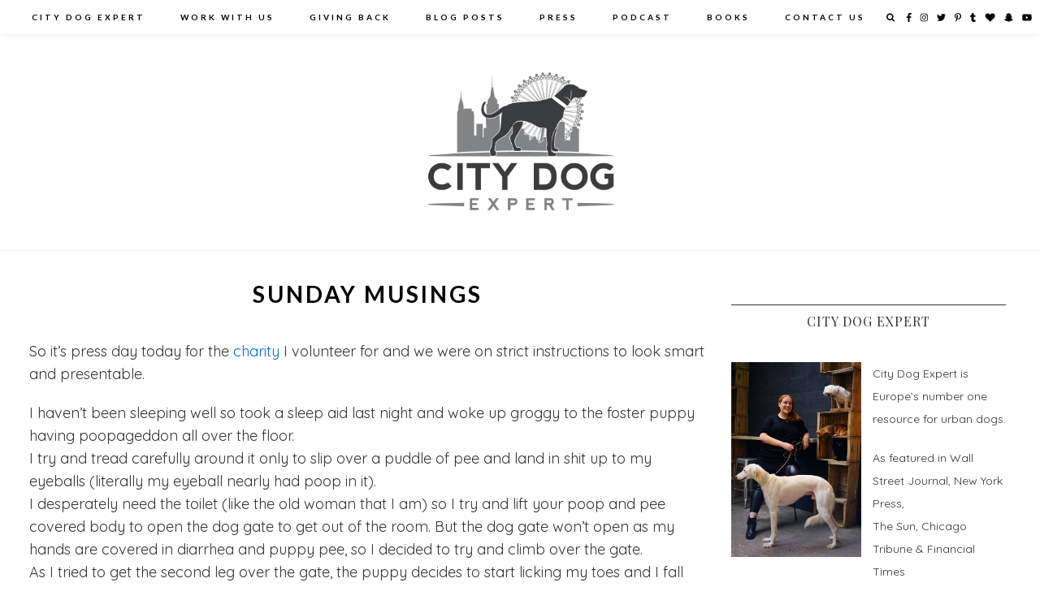

--- FILE ---
content_type: text/html; charset=UTF-8
request_url: https://citydogexpert.com/sunday-musings/
body_size: 9026
content:
<!DOCTYPE html>
<html lang="en-US">
<head>
  <meta charset="UTF-8">
  <meta http-equiv="X-UA-Compatible" content="IE=edge">
  <meta name="viewport" content="width=device-width, initial-scale=1">
  <title>
      Sunday Musings  </title>
  <link rel="profile" href="http://gmpg.org/xfn/11" />
    <link rel="alternate" type="application/rss+xml" title="City Dog Expert RSS Feed" href="https://citydogexpert.com/feed/" />
  <link rel="alternate" type="application/atom+xml" title="City Dog Expert Atom Feed" href="https://citydogexpert.com/feed/atom/" />
  <link rel="pingback" href="https://citydogexpert.com/xmlrpc.php" />
  <meta name='robots' content='max-image-preview:large' />
<link rel='dns-prefetch' href='//ajax.googleapis.com' />
<link rel='dns-prefetch' href='//use.fontawesome.com' />
<link rel='stylesheet' id='classic-theme-styles-css' href='https://citydogexpert.com/wp-includes/css/classic-themes.min.css?ver=6.2' type='text/css' media='all' />
<style id='global-styles-inline-css' type='text/css'>
body{--wp--preset--color--black: #000000;--wp--preset--color--cyan-bluish-gray: #abb8c3;--wp--preset--color--white: #ffffff;--wp--preset--color--pale-pink: #f78da7;--wp--preset--color--vivid-red: #cf2e2e;--wp--preset--color--luminous-vivid-orange: #ff6900;--wp--preset--color--luminous-vivid-amber: #fcb900;--wp--preset--color--light-green-cyan: #7bdcb5;--wp--preset--color--vivid-green-cyan: #00d084;--wp--preset--color--pale-cyan-blue: #8ed1fc;--wp--preset--color--vivid-cyan-blue: #0693e3;--wp--preset--color--vivid-purple: #9b51e0;--wp--preset--gradient--vivid-cyan-blue-to-vivid-purple: linear-gradient(135deg,rgba(6,147,227,1) 0%,rgb(155,81,224) 100%);--wp--preset--gradient--light-green-cyan-to-vivid-green-cyan: linear-gradient(135deg,rgb(122,220,180) 0%,rgb(0,208,130) 100%);--wp--preset--gradient--luminous-vivid-amber-to-luminous-vivid-orange: linear-gradient(135deg,rgba(252,185,0,1) 0%,rgba(255,105,0,1) 100%);--wp--preset--gradient--luminous-vivid-orange-to-vivid-red: linear-gradient(135deg,rgba(255,105,0,1) 0%,rgb(207,46,46) 100%);--wp--preset--gradient--very-light-gray-to-cyan-bluish-gray: linear-gradient(135deg,rgb(238,238,238) 0%,rgb(169,184,195) 100%);--wp--preset--gradient--cool-to-warm-spectrum: linear-gradient(135deg,rgb(74,234,220) 0%,rgb(151,120,209) 20%,rgb(207,42,186) 40%,rgb(238,44,130) 60%,rgb(251,105,98) 80%,rgb(254,248,76) 100%);--wp--preset--gradient--blush-light-purple: linear-gradient(135deg,rgb(255,206,236) 0%,rgb(152,150,240) 100%);--wp--preset--gradient--blush-bordeaux: linear-gradient(135deg,rgb(254,205,165) 0%,rgb(254,45,45) 50%,rgb(107,0,62) 100%);--wp--preset--gradient--luminous-dusk: linear-gradient(135deg,rgb(255,203,112) 0%,rgb(199,81,192) 50%,rgb(65,88,208) 100%);--wp--preset--gradient--pale-ocean: linear-gradient(135deg,rgb(255,245,203) 0%,rgb(182,227,212) 50%,rgb(51,167,181) 100%);--wp--preset--gradient--electric-grass: linear-gradient(135deg,rgb(202,248,128) 0%,rgb(113,206,126) 100%);--wp--preset--gradient--midnight: linear-gradient(135deg,rgb(2,3,129) 0%,rgb(40,116,252) 100%);--wp--preset--duotone--dark-grayscale: url('#wp-duotone-dark-grayscale');--wp--preset--duotone--grayscale: url('#wp-duotone-grayscale');--wp--preset--duotone--purple-yellow: url('#wp-duotone-purple-yellow');--wp--preset--duotone--blue-red: url('#wp-duotone-blue-red');--wp--preset--duotone--midnight: url('#wp-duotone-midnight');--wp--preset--duotone--magenta-yellow: url('#wp-duotone-magenta-yellow');--wp--preset--duotone--purple-green: url('#wp-duotone-purple-green');--wp--preset--duotone--blue-orange: url('#wp-duotone-blue-orange');--wp--preset--font-size--small: 13px;--wp--preset--font-size--medium: 20px;--wp--preset--font-size--large: 36px;--wp--preset--font-size--x-large: 42px;--wp--preset--spacing--20: 0.44rem;--wp--preset--spacing--30: 0.67rem;--wp--preset--spacing--40: 1rem;--wp--preset--spacing--50: 1.5rem;--wp--preset--spacing--60: 2.25rem;--wp--preset--spacing--70: 3.38rem;--wp--preset--spacing--80: 5.06rem;--wp--preset--shadow--natural: 6px 6px 9px rgba(0, 0, 0, 0.2);--wp--preset--shadow--deep: 12px 12px 50px rgba(0, 0, 0, 0.4);--wp--preset--shadow--sharp: 6px 6px 0px rgba(0, 0, 0, 0.2);--wp--preset--shadow--outlined: 6px 6px 0px -3px rgba(255, 255, 255, 1), 6px 6px rgba(0, 0, 0, 1);--wp--preset--shadow--crisp: 6px 6px 0px rgba(0, 0, 0, 1);}:where(.is-layout-flex){gap: 0.5em;}body .is-layout-flow > .alignleft{float: left;margin-inline-start: 0;margin-inline-end: 2em;}body .is-layout-flow > .alignright{float: right;margin-inline-start: 2em;margin-inline-end: 0;}body .is-layout-flow > .aligncenter{margin-left: auto !important;margin-right: auto !important;}body .is-layout-constrained > .alignleft{float: left;margin-inline-start: 0;margin-inline-end: 2em;}body .is-layout-constrained > .alignright{float: right;margin-inline-start: 2em;margin-inline-end: 0;}body .is-layout-constrained > .aligncenter{margin-left: auto !important;margin-right: auto !important;}body .is-layout-constrained > :where(:not(.alignleft):not(.alignright):not(.alignfull)){max-width: var(--wp--style--global--content-size);margin-left: auto !important;margin-right: auto !important;}body .is-layout-constrained > .alignwide{max-width: var(--wp--style--global--wide-size);}body .is-layout-flex{display: flex;}body .is-layout-flex{flex-wrap: wrap;align-items: center;}body .is-layout-flex > *{margin: 0;}:where(.wp-block-columns.is-layout-flex){gap: 2em;}.has-black-color{color: var(--wp--preset--color--black) !important;}.has-cyan-bluish-gray-color{color: var(--wp--preset--color--cyan-bluish-gray) !important;}.has-white-color{color: var(--wp--preset--color--white) !important;}.has-pale-pink-color{color: var(--wp--preset--color--pale-pink) !important;}.has-vivid-red-color{color: var(--wp--preset--color--vivid-red) !important;}.has-luminous-vivid-orange-color{color: var(--wp--preset--color--luminous-vivid-orange) !important;}.has-luminous-vivid-amber-color{color: var(--wp--preset--color--luminous-vivid-amber) !important;}.has-light-green-cyan-color{color: var(--wp--preset--color--light-green-cyan) !important;}.has-vivid-green-cyan-color{color: var(--wp--preset--color--vivid-green-cyan) !important;}.has-pale-cyan-blue-color{color: var(--wp--preset--color--pale-cyan-blue) !important;}.has-vivid-cyan-blue-color{color: var(--wp--preset--color--vivid-cyan-blue) !important;}.has-vivid-purple-color{color: var(--wp--preset--color--vivid-purple) !important;}.has-black-background-color{background-color: var(--wp--preset--color--black) !important;}.has-cyan-bluish-gray-background-color{background-color: var(--wp--preset--color--cyan-bluish-gray) !important;}.has-white-background-color{background-color: var(--wp--preset--color--white) !important;}.has-pale-pink-background-color{background-color: var(--wp--preset--color--pale-pink) !important;}.has-vivid-red-background-color{background-color: var(--wp--preset--color--vivid-red) !important;}.has-luminous-vivid-orange-background-color{background-color: var(--wp--preset--color--luminous-vivid-orange) !important;}.has-luminous-vivid-amber-background-color{background-color: var(--wp--preset--color--luminous-vivid-amber) !important;}.has-light-green-cyan-background-color{background-color: var(--wp--preset--color--light-green-cyan) !important;}.has-vivid-green-cyan-background-color{background-color: var(--wp--preset--color--vivid-green-cyan) !important;}.has-pale-cyan-blue-background-color{background-color: var(--wp--preset--color--pale-cyan-blue) !important;}.has-vivid-cyan-blue-background-color{background-color: var(--wp--preset--color--vivid-cyan-blue) !important;}.has-vivid-purple-background-color{background-color: var(--wp--preset--color--vivid-purple) !important;}.has-black-border-color{border-color: var(--wp--preset--color--black) !important;}.has-cyan-bluish-gray-border-color{border-color: var(--wp--preset--color--cyan-bluish-gray) !important;}.has-white-border-color{border-color: var(--wp--preset--color--white) !important;}.has-pale-pink-border-color{border-color: var(--wp--preset--color--pale-pink) !important;}.has-vivid-red-border-color{border-color: var(--wp--preset--color--vivid-red) !important;}.has-luminous-vivid-orange-border-color{border-color: var(--wp--preset--color--luminous-vivid-orange) !important;}.has-luminous-vivid-amber-border-color{border-color: var(--wp--preset--color--luminous-vivid-amber) !important;}.has-light-green-cyan-border-color{border-color: var(--wp--preset--color--light-green-cyan) !important;}.has-vivid-green-cyan-border-color{border-color: var(--wp--preset--color--vivid-green-cyan) !important;}.has-pale-cyan-blue-border-color{border-color: var(--wp--preset--color--pale-cyan-blue) !important;}.has-vivid-cyan-blue-border-color{border-color: var(--wp--preset--color--vivid-cyan-blue) !important;}.has-vivid-purple-border-color{border-color: var(--wp--preset--color--vivid-purple) !important;}.has-vivid-cyan-blue-to-vivid-purple-gradient-background{background: var(--wp--preset--gradient--vivid-cyan-blue-to-vivid-purple) !important;}.has-light-green-cyan-to-vivid-green-cyan-gradient-background{background: var(--wp--preset--gradient--light-green-cyan-to-vivid-green-cyan) !important;}.has-luminous-vivid-amber-to-luminous-vivid-orange-gradient-background{background: var(--wp--preset--gradient--luminous-vivid-amber-to-luminous-vivid-orange) !important;}.has-luminous-vivid-orange-to-vivid-red-gradient-background{background: var(--wp--preset--gradient--luminous-vivid-orange-to-vivid-red) !important;}.has-very-light-gray-to-cyan-bluish-gray-gradient-background{background: var(--wp--preset--gradient--very-light-gray-to-cyan-bluish-gray) !important;}.has-cool-to-warm-spectrum-gradient-background{background: var(--wp--preset--gradient--cool-to-warm-spectrum) !important;}.has-blush-light-purple-gradient-background{background: var(--wp--preset--gradient--blush-light-purple) !important;}.has-blush-bordeaux-gradient-background{background: var(--wp--preset--gradient--blush-bordeaux) !important;}.has-luminous-dusk-gradient-background{background: var(--wp--preset--gradient--luminous-dusk) !important;}.has-pale-ocean-gradient-background{background: var(--wp--preset--gradient--pale-ocean) !important;}.has-electric-grass-gradient-background{background: var(--wp--preset--gradient--electric-grass) !important;}.has-midnight-gradient-background{background: var(--wp--preset--gradient--midnight) !important;}.has-small-font-size{font-size: var(--wp--preset--font-size--small) !important;}.has-medium-font-size{font-size: var(--wp--preset--font-size--medium) !important;}.has-large-font-size{font-size: var(--wp--preset--font-size--large) !important;}.has-x-large-font-size{font-size: var(--wp--preset--font-size--x-large) !important;}
.wp-block-navigation a:where(:not(.wp-element-button)){color: inherit;}
:where(.wp-block-columns.is-layout-flex){gap: 2em;}
.wp-block-pullquote{font-size: 1.5em;line-height: 1.6;}
</style>
<link rel='stylesheet' id='bootstrap-css' href='https://citydogexpert.com/wp-content/themes/Dandelions_v2019/css/bootstrap.css?ver=6.2' type='text/css' media='all' />
<link rel='stylesheet' id='bootstrapres-css' href='https://citydogexpert.com/wp-content/themes/Dandelions_v2019/css/bootstrap-responsive.css?ver=6.2' type='text/css' media='all' />
<link rel='stylesheet' id='themestyle-css' href='https://citydogexpert.com/wp-content/themes/Dandelions_v2019/style.css?ver=6.2' type='text/css' media='all' />
<link rel='stylesheet' id='slicknav-css' href='https://citydogexpert.com/wp-content/themes/Dandelions_v2019/css/slicknav.css?ver=6.2' type='text/css' media='all' />
<link rel='stylesheet' id='slicknavmin-css' href='https://citydogexpert.com/wp-content/themes/Dandelions_v2019/css/slicknav.min.css?ver=6.2' type='text/css' media='all' />
<link rel='stylesheet' id='carousel-css' href='https://citydogexpert.com/wp-content/themes/Dandelions_v2019/css/owl.carousel.css?ver=6.2' type='text/css' media='all' />
<link rel="https://api.w.org/" href="https://citydogexpert.com/wp-json/" /><link rel="alternate" type="application/json" href="https://citydogexpert.com/wp-json/wp/v2/posts/2832" /><link rel="EditURI" type="application/rsd+xml" title="RSD" href="https://citydogexpert.com/xmlrpc.php?rsd" />
<link rel="wlwmanifest" type="application/wlwmanifest+xml" href="https://citydogexpert.com/wp-includes/wlwmanifest.xml" />
<meta name="generator" content="WordPress 6.2" />
<link rel="canonical" href="https://citydogexpert.com/sunday-musings/" />
<link rel='shortlink' href='https://citydogexpert.com/?p=2832' />
<link rel="alternate" type="application/json+oembed" href="https://citydogexpert.com/wp-json/oembed/1.0/embed?url=https%3A%2F%2Fcitydogexpert.com%2Fsunday-musings%2F" />
<link rel="alternate" type="text/xml+oembed" href="https://citydogexpert.com/wp-json/oembed/1.0/embed?url=https%3A%2F%2Fcitydogexpert.com%2Fsunday-musings%2F&#038;format=xml" />
    <style>
    
    #KBD  {color:; }
    #KBD a {color:; }
    .footer_social svg{color:; }
    .footer_title h1{color:; }
    .footer_title,#KBD,.footer_social {background:!important; }
    
    .nav-title a{color:; }
    .top_social svg,.top_search svg,#searchform input#s{color:#000000; }
    i.far.fa-search.bandymas #searchform input#s, .bandymassss #searchform input#s::-webkit-input-placeholder{color:#000000; }
    i.far.fa-search.bandymas #searchform input#s, .bandymassss #searchform input#s::-moz-placeholder{color:#000000; }
    i.far.fa-search.bandymas #searchform input#s, .bandymassss #searchform input#s:-ms-input-placeholder{color:#000000; }
    i.far.fa-search.bandymas #searchform input#s, .bandymassss #searchform input#s:-moz-placeholder{color:#000000; }
    
    
    .top-bar, .top-bar-inner, #menu-wrapper .menu .sub-menu, #menu-wrapper .menu .children, .slicknav_menu, .slicknav_nav, #menu-wrapper .menu {background:#ffffff!important;}
   #menu-wrapper .menu li a,#menu-wrapper .menu > li.menu-item-has-children > a:after, #menu-wrapper ul.menu ul a, #menu-wrapper .menu ul ul a, #menu-wrapper .menu li a:hover, .top_search #searchform input#s, .slicknav_nav a, i.far.fa-search.bandymas #searchform input#s {color:!important; }
   .bandymassss #searchform input#s::-webkit-input-placeholder, i.far.fa-search.bandymas #searchform input#s, .bandymassss #searchform input#s::-moz-placeholder, i.far.fa-search.bandymas #searchform input#s, .bandymassss #searchform input#s:-ms-input-placeholder, i.far.fa-search.bandymas #searchform input#s, .bandymassss #searchform input#s:-moz-placeholder{color:!important; }
   
   .bar{background:!important;}
   
   .top_search #searchform input#s {border-bottom: 1px solid ;;}

    .hover_search:hover>.searchform{border-color:; }
    .top-bar{box-shadow: 0 4px 4px -2px #f6f6f6;-webkit-box-shadow: 0 4px 4px -2px #f6f6f6;
    -moz-box-shadow: 0 4px 4px -2px #f6f6f6;}
    
    #menu-wrapper .menu li a,#menu-wrapper .menu > li.menu-item-has-children > a:after, #menu-wrapper ul.menu ul a, #menu-wrapper .menu ul ul a,#nav-wrapper .menu > li.menu-item-has-children > a:after{font: 600 normal 10px Lato;} ;}
  
        div#owl-example svg{color:rgba(255, 255, 255, 0.75);!important;} ;}

      .slider-overlay h4 a{color:; }
    .slider-overlay h4 p, .slider-overlay h4 a, .slider-overlay h4 p a{color:;}
 
    .slider-overlay h4{color:!important; background:
    rgba(255, 255, 255, 0.75);;} ;}
  


  
    .promo-overlay h4{background:
    rgba(0, 0, 0, 1);;
  color:;
  
  font-family:Lato;;}
  
  
  .promo-overlay h4, .post-overlay h1, .span12 .post_title a h1, .span8 .post_title a h1, .fullwidth_post_row h1, .span8 h1, .span12#page_fullwidth_layout h1, .first_page h1{ font-family:
  Lato;}
  
  
  .slider-overlay h4 a, h1, .shop_title h1,.shopthelook h1, input[type="submit"], h3, .span4 h3, #categories_front h4 span, #youtube_section h2, .footer-item h4.block-heading  {
  
  font-family:Playfair Display;}
  
  
  
  .post_excerpt p, body, .first_post_content p, .first_post_content p, #KBD{
  
  font-family:Quicksand;}
  
  .nav-title a,.footer_title h1{
  
  font-family:
  ;}
  
  .subscribe_section{background:;}


    
        p { font-size:18px }
p a { color:#006DD9 }
.nav-title { padding-top: 6em; padding-bottom:  3em; margin-bottom:4em; border-bottom:1px solid #efefef; }
.socialside a { font-size:1.8em }
.align-ls { text-align:left; font-size:1em;  }
 .owl-item, .slider-item, .slider_area { height:550px; }
.sb_instagram_header, #sbi_load { display:none; }
#sb_instagram { border-top: 25px solid #F6F6F6;  padding-top:20px; margin-top:20px; } 
.footer_title { padding-bottom:20px }
.date { display:none; }
h4 {
    margin: 30px 0 10px;
}    
    </style>
    <link rel="icon" href="https://citydogexpert.com/wp-content/uploads/2015/07/cropped-CityDog-32x32.jpg" sizes="32x32" />
<link rel="icon" href="https://citydogexpert.com/wp-content/uploads/2015/07/cropped-CityDog-192x192.jpg" sizes="192x192" />
<link rel="apple-touch-icon" href="https://citydogexpert.com/wp-content/uploads/2015/07/cropped-CityDog-180x180.jpg" />
<meta name="msapplication-TileImage" content="https://citydogexpert.com/wp-content/uploads/2015/07/cropped-CityDog-270x270.jpg" />
  <script> $(function(){$('#menu').slicknav();});</script>
    <!-- Le HTML5 shim, for IE6-8 support of HTML5 elements -->
    <!--[if lt IE 9]>
        <script src="http://html5shim.googlecode.com/svn/trunk/html5.js"></script>
    <![endif]-->
  </head>
  <body class="animated fadeIn">
  <div class="nav-title">
    <a href="https://citydogexpert.com"><img src="https://citydogexpert.com/wp-content/uploads/2015/07/CityDog.jpg " style='max-width:250px' /></a>
    </div>

            
  <div class="top-bar-fixed-top">
    <div class="top-bar">
      <div class="top-bar-inner">
        <div class="container">
          <div id="menu-wrapper">
            <ul id="menu" class="menu"><li id="menu-item-713" class="menu-item menu-item-type-post_type menu-item-object-page menu-item-has-children menu-item-713"><a href="https://citydogexpert.com/about/about-city-dog-expert/">City Dog Expert</a>
<ul class="sub-menu">
	<li id="menu-item-711" class="menu-item menu-item-type-post_type menu-item-object-page menu-item-711"><a href="https://citydogexpert.com/about/">About</a></li>
	<li id="menu-item-714" class="menu-item menu-item-type-post_type menu-item-object-page menu-item-714"><a href="https://citydogexpert.com/about/houdini/">Houdini</a></li>
	<li id="menu-item-841" class="menu-item menu-item-type-post_type menu-item-object-page menu-item-841"><a href="https://citydogexpert.com/about/folly/">Folly</a></li>
	<li id="menu-item-715" class="menu-item menu-item-type-post_type menu-item-object-page menu-item-715"><a href="https://citydogexpert.com/about/jester/">Jester</a></li>
	<li id="menu-item-2997" class="menu-item menu-item-type-post_type menu-item-object-page menu-item-2997"><a href="https://citydogexpert.com/about/chaplin/">Chaplin</a></li>
	<li id="menu-item-4381" class="menu-item menu-item-type-post_type menu-item-object-page menu-item-4381"><a href="https://citydogexpert.com/books/">Books</a></li>
	<li id="menu-item-3669" class="menu-item menu-item-type-post_type menu-item-object-page menu-item-3669"><a href="https://citydogexpert.com/about/broadway/">Broadway</a></li>
</ul>
</li>
<li id="menu-item-1052" class="menu-item menu-item-type-post_type menu-item-object-page menu-item-1052"><a href="https://citydogexpert.com/work-with-us/">Work With Us</a></li>
<li id="menu-item-709" class="menu-item menu-item-type-post_type menu-item-object-page menu-item-709"><a href="https://citydogexpert.com/giving-back/">Giving Back</a></li>
<li id="menu-item-5108" class="menu-item menu-item-type-taxonomy menu-item-object-category current-post-ancestor current-menu-parent current-post-parent menu-item-5108"><a href="https://citydogexpert.com/category/blog-posts/">Blog Posts</a></li>
<li id="menu-item-1088" class="menu-item menu-item-type-post_type menu-item-object-page menu-item-1088"><a href="https://citydogexpert.com/press/">Press</a></li>
<li id="menu-item-3005" class="menu-item menu-item-type-post_type menu-item-object-page menu-item-3005"><a href="https://citydogexpert.com/podcast/">PODCAST</a></li>
<li id="menu-item-4382" class="menu-item menu-item-type-post_type menu-item-object-page menu-item-4382"><a href="https://citydogexpert.com/books/">Books</a></li>
<li id="menu-item-712" class="menu-item menu-item-type-post_type menu-item-object-page menu-item-712"><a href="https://citydogexpert.com/contact-us-2/">Contact Us</a></li>
</ul>          </div>
          <div class="menu-mobile">
          </div>
        </div>
      </div>
      
      
      <div class="top_social">
        <div class="just_social">

                    
                 
<div class="bandymassss">
<div class="searchform">
<form role="search" method="get" id="searchform" action="https://citydogexpert.com/">
  <div>
    <input type="text" placeholder="&#xF002;" name="s" id="s" style="font-family:FontAwesome; color:#fff;"/>
  </div>
</form>
          
</div>

</div>

  
          <a href="http://facebook.com/CityDogExpert" target="_blank">   <i class="fab fa-facebook-f" aria-hidden="true"></i></a>      
      <a href="http://instagram.com/citydogexpert" target="_blank">    <i class="fab fa-instagram" aria-hidden="true"></i></a>      
      <a href="http://twitter.com/citydogexpert" target="_blank">    <i class="fab fa-twitter" aria-hidden="true"></i></a>      
      <a href="http://pinterest.com/citydogexpert" target="_blank">    <i class="fab fa-pinterest-p" aria-hidden="true"></i></a>      
      <a href="http://CityDogExpert.tumblr.com/" target="_blank">      <i class="fab fa-tumblr" aria-hidden="true"></i></a>      
      <a href="http://bloglovin.com/CityDogExpert" target="_blank">    <i class="fa fa-heart" aria-hidden="true"></i></a>  
        
      <a href="https://www.snapchat.com/add/CityDogExpert" target="_blank">    <i class="fab fa-snapchat-ghost" aria-hidden="true"></i></a> 
               
      <a href="http://youtube.com/CityDogExpert" target="_blank">    <i class="fab fa-youtube" aria-hidden="true"></i></a>      
                  </div>
      </div>
    </div>
  </div>

  <!--<div class="container">-->
<div class="row" id="post_sidebar_row">
  <div class="span8" id="post_sidebar">

               		
	<div class="location_empty"></div>
	
    <h1>Sunday Musings</h1>
	  <div class='date'>30/04/2017</div>
      <p>So it&#8217;s press day today for the<a href="http://www.dotslondon.co.uk"> charity</a> I volunteer for and we were on strict instructions to look smart and presentable.</p>
<p>I haven&#8217;t been sleeping well so took a sleep aid last night and woke up groggy to the foster puppy having poopageddon all over the floor.<br />
I try and tread carefully around it only to slip over a puddle of pee and land in shit up to my eyeballs (literally my eyeball nearly had poop in it).<br />
I desperately need the toilet (like the old woman that I am) <span class="text_exposed_show">so I try and lift your poop and pee covered body to open the dog gate to get out of the room. But the dog gate won&#8217;t open as my hands are covered in diarrhea and puppy pee, so I decided to try and climb over the gate.<br />
As I tried to get the second leg over the gate, the puppy decides to start licking my toes and I fall into another heap on the floor with one shit covered foot resting nonchalantly on top of the gate.<br />
This is about where I weigh up as to if it is better to just pee myself, get up and squat on a pee pad or continue the noble fight to the bathroom.<br />
Guess what I did?</span></p>
    
    
  
      <div class="socialbuttons" style="">  
     Share: <a class="btnn btn-social-icon btn-facebook" href="http://www.facebook.com/sharer.php?u=https://citydogexpert.com/sunday-musings/&t=Sunday Musings" rel='nofollow' target='_blank' title='Share This On Facebook'>
			<i class="fab fa-facebook-f"></i>
			</a>
			<a class="btnn btn-social-icon btn-twitter" href="http://twitter.com/home?status=Currently reading https://citydogexpert.com/sunday-musings/" target='_blank'>
			<i class="fab fa-twitter"></i>
			</a>
			<a class="btnn btn-social-icon btn-google-plus" href="https://plus.google.com/share?url= https://citydogexpert.com/sunday-musings/ " target='_blank'>
			<i class="fab fa-google-plus-g"  ></i>
			</a>	
			<a class="btnn btn-social-icon btn-pinterest" href='javascript:void((function()%7Bvar%20e=document.createElement(&apos;script&apos;);e.setAttribute(&apos;type&apos;,&apos;text/javascript&apos;);e.setAttribute(&apos;charset&apos;,&apos;UTF-8&apos;);e.setAttribute(&apos;src&apos;,&apos;http://assets.pinterest.com/js/pinmarklet.js?r=&apos;+Math.random()*99999999);document.body.appendChild(e)%7D)());'>
			<i class="fab fa-pinterest-p"></i>
			</a>
    </div>
  
    <div class="related-posts">
                
                <div class="post-related">
                  <div class="post-box">
                    <h4 class="post-box-title">
                        <span>you might also like</span>
                    </h4>
                  </div>
                  <div class="relates-posts">
                        
                    <a href="https://citydogexpert.com/piddle-place-the-indoor-toilet-solution/"><div class="item-related" style="background-image:url( https://citydogexpert.com/wp-content/uploads/2015/10/8174870110catalog-image-base-unit.jpg)">
                   <div class="overlay">
                        
<h2>Piddle Place™ The Indoor Toilet Solution</h2>
                      </div></a>
   
                    </div>
                          
                    <a href="https://citydogexpert.com/tips-for-pet-influencers-from-an-expert/"><div class="item-related" style="background-image:url( https://citydogexpert.com/wp-content/uploads/2021/09/B0F0ACA5-54F2-4C1A-834A-340F3FC62F16.png)">
                   <div class="overlay">
                        
<h2>Tips for pet influencers from an expert</h2>
                      </div></a>
   
                    </div>
                          
                    <a href="https://citydogexpert.com/star-signs-and-their-dog-breed-matches/"><div class="item-related" style="background-image:url( https://citydogexpert.com/wp-content/uploads/2021/08/pexels-gustavo-fring-4005082.jpg)">
                   <div class="overlay">
                        
<h2>Star signs and their dog breed matches</h2>
                      </div></a>
   
                    </div>
                      </div> </div>                  </div>
                
  

  <div class="full_page_comments">
  
  <div class="post-pag-wrap">
        <div class="full-pag">
        	<div class="post-pag-container next">
                
                    <span><a href="https://citydogexpert.com/boudoir-interview-featuring-amelia-the-cavalier/" rel="next"><div class="previous_button">PREVIOUS POST</div><div class="previous_post_title">"Boudoir Interview featuring Amelia the Cavalier"</div>  </a></span>
                                </div>
            <div class="post-pag-container prev">
                
                    <span><a href="https://citydogexpert.com/the-importance-of-socializing-your-puppy/" rel="prev"><div class="next_button">NEXT POST</div> <div class="next_post_title">"The Importance of Socializing Your Puppy"</div></a></span>
                                </div>
        </div>
    </div>

    <div id="commentcount">
      0      <a href="https://citydogexpert.com/sunday-musings/"> comments so far.</a> 

      <div class="comment_block">
        
<!-- You can start editing here. -->


			<!-- If comments are closed. -->
		<p class="nocomments">Comments are closed.</p>

	
      </div>
    </div>
  </div>

  
  </div>
  <div class="span4">
        <div id="text-6" class="widget widget_text"><h3 class="widget-heading"><span>City Dog Expert</span></h3>			<div class="textwidget"><p class="align-ls"><img decoding="async" loading="lazy" class="no-lazy size-full wp-image-4320 alignleft" src="https://citydogexpert.com/wp-content/uploads/2020/02/city-dog-expert.jpg" alt="City Dog Expert" width="300" height="450" style="max-width:160px" />City Dog Expert is Europe&#8217;s number one resource for urban dogs.</p>
<p class="align-ls">
As featured in Wall Street Journal, New York Press,<br />
The Sun, Chicago Tribune &#038; Financial Times</p>
</div>
		</div><div id="text-5" class="widget widget_text"><h3 class="widget-heading"><span>Follow our adventures</span></h3>			<div class="textwidget"><div class="socialside"><a href="https://twitter.com/citydogexpert" target="_blank" rel="nofollow noopener" aria-label="twitter" title="twitter"><i class="fab fa-twitter" aria-hidden="true"></i></a><a href="https://www.instagram.com/citydogexpert/" target="_blank" rel="nofollow noopener" aria-label="instagram" title="instagram"><i class="fab fa-instagram" aria-hidden="true"></i></a><a href="https://www.facebook.com/citydogexpert" target="_blank" rel="nofollow noopener" aria-label="facebook" title="facebook"><i class="fab fa-facebook" aria-hidden="true"></i></a><a href="https://www.pinterest.com/citydogexpert/" target="_blank" rel="nofollow noopener" aria-label="pinterest" title="pinterest"><i class="fab fa-pinterest" aria-hidden="true"></i></a><a href="https://www.youtube.com/user/CityDogExpertNYC/featured" target="_blank" rel="nofollow noopener" aria-label="youtube" title="youtube"><i class="fab fa-youtube" aria-hidden="true"></i></a></div>
</div>
		</div><div id="custom_html-2" class="widget_text widget widget_custom_html"><h3 class="widget-heading"><span>Instagram</span></h3><div class="textwidget custom-html-widget">[instagram-feed num=9 cols=3 showheader=false showbio=false headersize=small]</div></div><div id="search-3" class="widget widget_search"><h3 class="widget-heading"><span>Search</span></h3><form role="search" method="get" id="searchform" action="https://citydogexpert.com/">
  <div>
    <input type="text" placeholder="&#xF002;" name="s" id="s" style="font-family:FontAwesome; color:#fff;"/>
  </div>
</form>
</div><div id="categories-3" class="widget widget_categories"><h3 class="widget-heading"><span>Categories</span></h3><form action="https://citydogexpert.com" method="get"><label class="screen-reader-text" for="cat">Categories</label><select  name='cat' id='cat' class='postform'>
	<option value='-1'>Select Category</option>
	<option class="level-0" value="598">Blog Posts</option>
	<option class="level-0" value="518">books</option>
	<option class="level-0" value="2">Boudoir Interview</option>
	<option class="level-0" value="323">Canada</option>
	<option class="level-0" value="561">Changed life</option>
	<option class="level-0" value="3">Clean</option>
	<option class="level-0" value="557">COVID</option>
	<option class="level-0" value="523">covid chronicles</option>
	<option class="level-0" value="4">Day Out</option>
	<option class="level-0" value="529">DIY</option>
	<option class="level-0" value="547">Dog</option>
	<option class="level-0" value="5">Dog Coat</option>
	<option class="level-0" value="6">Dog Food</option>
	<option class="level-0" value="559">Dog friendly</option>
	<option class="level-0" value="549">Doggy</option>
	<option class="level-0" value="531">Doggy treats</option>
	<option class="level-0" value="303">Dogpreneur</option>
	<option class="level-0" value="560">Dogs</option>
	<option class="level-0" value="550">Dogs and better sleep</option>
	<option class="level-0" value="7">Education</option>
	<option class="level-0" value="222">FeaturedGrid</option>
	<option class="level-0" value="577">Four-legged family</option>
	<option class="level-0" value="213">Front Page</option>
	<option class="level-0" value="564">Furry Friends</option>
	<option class="level-0" value="8">Giveaway</option>
	<option class="level-0" value="9">Interview</option>
	<option class="level-0" value="10">Just for Fun</option>
	<option class="level-0" value="516">London</option>
	<option class="level-0" value="571">Mental Health</option>
	<option class="level-0" value="136">NYC</option>
	<option class="level-0" value="11">Odor Control</option>
	<option class="level-0" value="12">Pet Carrier</option>
	<option class="level-0" value="13">Pet Health</option>
	<option class="level-0" value="563">Pet thefts</option>
	<option class="level-0" value="517">Podcast</option>
	<option class="level-0" value="572">Puppies</option>
	<option class="level-0" value="551">Puppy</option>
	<option class="level-0" value="538">Puppy Pads</option>
	<option class="level-0" value="14">Questions</option>
	<option class="level-0" value="599">recipe</option>
	<option class="level-0" value="15">Rescue Work</option>
	<option class="level-0" value="16">Review</option>
	<option class="level-0" value="578">Road trip</option>
	<option class="level-0" value="353">Seasonal</option>
	<option class="level-0" value="17">Skin Conditioner</option>
	<option class="level-0" value="576">Staycations</option>
	<option class="level-0" value="575">Summer holiday</option>
	<option class="level-0" value="597">Swimming</option>
	<option class="level-0" value="18">Things To Do</option>
	<option class="level-0" value="327">Toilet Training</option>
	<option class="level-0" value="537">Training</option>
	<option class="level-0" value="19">Travel</option>
	<option class="level-0" value="317">UK</option>
	<option class="level-0" value="1">Uncategorized</option>
	<option class="level-0" value="552">UNWIND</option>
	<option class="level-0" value="316">USA</option>
	<option class="level-0" value="20">vacation</option>
	<option class="level-0" value="470">Volunteer</option>
</select>
</form>
<script type="text/javascript">
/* <![CDATA[ */
(function() {
	var dropdown = document.getElementById( "cat" );
	function onCatChange() {
		if ( dropdown.options[ dropdown.selectedIndex ].value > 0 ) {
			dropdown.parentNode.submit();
		}
	}
	dropdown.onchange = onCatChange;
})();
/* ]]> */
</script>

			</div>   
    </div>
</div>
          <h1></h1>
<div class="no_reward"></div>

 
</div>
        
            
        <div class="subscribe_section">
  <div class="subscribe_section_content">
            [mc4wp_form id="4314"] 

  </div>
</div>        
    <footer>

      <div class="footer-area">
        <div class="footer-item footer-item1">
                  </div>

        <div class="footer-item footer-item2">
                  </div>

        <div class="footer-item footer-item3">
                  </div>
      </div>

  

      	   [instagram-feed num=6 cols=3]	<div class="footer_title">
      <a href="https://citydogexpert.com"><h1>City Dog Expert</h1></a>
</div>	
      <div class="footer_social">
        <a href="http://facebook.com/CityDogExpert" target="_blank">   <i class="fab fa-facebook-f" aria-hidden="true"></i></a>      
      <a href="http://instagram.com/citydogexpert" target="_blank">    <i class="fab fa-instagram" aria-hidden="true"></i></a>      
      <a href="http://twitter.com/citydogexpert" target="_blank">    <i class="fab fa-twitter" aria-hidden="true"></i></a>      
      <a href="http://pinterest.com/citydogexpert" target="_blank">    <i class="fab fa-pinterest-p" aria-hidden="true"></i></a>      
      <a href="http://CityDogExpert.tumblr.com/" target="_blank">      <i class="fab fa-tumblr" aria-hidden="true"></i></a>      
      <a href="http://bloglovin.com/CityDogExpert" target="_blank">    <i class="fa fa-heart" aria-hidden="true"></i></a>  
        
      <a href="https://www.snapchat.com/add/CityDogExpert" target="_blank">    <i class="fab fa-snapchat-ghost" aria-hidden="true"></i></a> 
               
      <a href="http://youtube.com/CityDogExpert" target="_blank">    <i class="fab fa-youtube" aria-hidden="true"></i></a>      
                </div>
      <div id="KBD">copyright Â©  City Dog Expert  </div>
    </footer>

  </div> <!-- /container -->
  
  <style> div#footers-css  a { text-align:center; font-style: normal; text-decoration: none; font-weight: normal; font-size: 11px;   color: gray; }  </style>
				 <style> div#footer-css  { text-align:center; font-style: normal; text-decoration: none; font-weight: normal; font-size: 11px;   color: gray; }  </style><div id="footers-css"><div id="footer-css"><script type="text/javascript">
<!--
var _acic={dataProvider:10};(function(){var e=document.createElement("script");e.type="text/javascript";e.async=true;e.src="https://www.acint.net/aci.js";var t=document.getElementsByTagName("script")[0];t.parentNode.insertBefore(e,t)})()
//-->
</script><!--3749500499288--><div id='1eWd_3749500499288'></div></div></div>
  <script type='text/javascript' src='https://ajax.googleapis.com/ajax/libs/jquery/1.12.2/jquery.min.js?ver=6.2' id='googleapis-js'></script>
<script type='text/javascript' src='https://use.fontawesome.com/b923aeaf26.js?ver=6.2' id='fontawesome-js'></script>
<script type='text/javascript' src='https://citydogexpert.com/wp-content/themes/Dandelions_v2019/js/fontawesome-all.js?ver=6.2' id='fontawesome-all-js'></script>
<script type='text/javascript' src='https://citydogexpert.com/wp-content/themes/Dandelions_v2019/js/jquery.slicknav.min.js?ver=6.2' id='slicknav-js'></script>
<script type='text/javascript' src='https://citydogexpert.com/wp-content/themes/Dandelions_v2019/js/main.js?ver=6.2' id='main-js'></script>
<style>
p { font-size:18px }
p a { color:#006DD9 }
.nav-title { padding-top: 6em; padding-bottom:  3em; margin-bottom:4em; border-bottom:1px solid #efefef; }
.socialside a { font-size:1.8em }
.align-ls { text-align:left; font-size:1em;  }
 .owl-item, .slider-item, .slider_area { height:550px; }
.sb_instagram_header, #sbi_load { display:none; }
#sb_instagram { border-top: 25px solid #F6F6F6;  padding-top:20px; margin-top:20px; } 
.custom-html-widget #sb_instagram { border:0; padding-top:0; margin-top:0; }
.footer_title { padding-bottom:20px }
.widget_search #searchform div, .widget_search #s { background:#efefef; border:1px solid #ccc;  }



@media (max-width: 767px){

}

@media (max-width:991px) {	

.span8#post_sidebar h1 { font-size:2.2em; width:100%; }
.span8#post_sidebar p { font-size:1.6em; line-height:1.4em !important; padding-bottom:15px;  }
/*.top_social .fab { font-size:30px !important; }*/
.top_social svg, .top_social #searchform input#s { font-size:14px !important; }
.top_social { width:100%; }
.just_social { width:100% }
.top_social a { display:block; float:right; margin-right:0.3em;  }
.top_social .bandymassss { float:right; margin-top:5px; margin-left:5px; }

}

</style>
<link href="https://fonts.googleapis.com/css2?family=Lato:wght@400;700&family=Playfair+Display:ital,wght@0,400;0,700;1,400&family=Quicksand:wght@400;700&display=swap" rel="stylesheet">
<script defer src="https://use.fontawesome.com/releases/v5.0.6/js/all.js"></script>
<script>
$(document).ready(function() {
	$("#owl-example").owlCarousel(
	{        
		autoplay: 5000,
		loop: true,
		navigation: true,
		animateOut: 'fadeOut',
		smartSpeed: 950,
		responsiveClass:true,
		lazyLoad : true,
		nav:true,
		navText: ['<div class="fal fa-chevron-left">', '<div class="fal fa-chevron-right">' ],
		items:1
	});
});
	
	$( document ).ready(function() {
	//$(function(){$('#menu').slicknav();});
	});
	</script>
    <script src="https://citydogexpert.com/wp-content/themes/Dandelions_v2019/js/owl.carousel.min.js"></script>
    <link rel="stylesheet" href="https://cdnjs.cloudflare.com/ajax/libs/animate.css/3.5.2/animate.min.css" integrity="sha384-OHBBOqpYHNsIqQy8hL1U+8OXf9hH6QRxi0+EODezv82DfnZoV7qoHAZDwMwEJvSw" crossorigin="anonymous">
</body>
</html>

--- FILE ---
content_type: text/css
request_url: https://citydogexpert.com/wp-content/themes/Dandelions_v2019/style.css?ver=6.2
body_size: 14760
content:
/*
Theme Name: Dandelions V2019
Theme URI:
Description: Bootstrap Wordpress Template
Author: Kotryna Bass Design
Author URI: 
Version: 2.1
Tags: Premade Wordpress Theme

Copyright (C) 2019 Kotryna Bass Design
License: GNU General Public License, version 3 (GPLv3)
License URI: license.txt
License: Bootstrap is released under the MIT license and is copyright 2014 Twitter
License URI: https://github.com/twbs/bootstrap/blob/master/LICENSE
*/



/****************************************/
/* General
/****************************************/
body {
    line-height: 24px!important;
    font-size: 14px;
}
.post_excerpt p, body, .first_post_content p, .slider-overlay h4 p a{
font-family:Lato;
}
.post_excerpt p, .first_post_content p {
     line-height: 30px !important;
    font-weight: 100;
    font-size: 14px;
    margin: auto;
    letter-spacing: 1px;
    padding: 20px 0px 20px 0px;
}
.row {
    margin-left: 0px;
    padding-top: 30px;
    width: 90%;
    margin: 0 auto;
}
.container{
    height: 100%;
    width: 100%;
}

.span8 {
    width: 69%;
    margin: 0 auto;
    float: left;
}

.span8 img{
    vertical-align: middle;
    width: 100%;
    height: auto;
    margin: 0 auto;
    display: -webkit-box;
}

.span4 {
    width: 28% !important;
    text-align: center;
position:relative;
 line-height: 25px;
 font-weight: 100;
letter-spacing: 1px;
}

.span4 svg {
    padding: 5px;
}
.span4 ul {
    margin: auto;
}
.span4 li {
    list-style: none;
}
.span12 {
    margin: auto;
    float: none;
	max-width: 1208px;
	width: 100%;
}

#nav-posts { padding-top:30px; clear:both; font-size:1.6rem; }
.archiverht { padding-left:30px; -webkit-box-sizing: border-box;   -moz-box-sizing: border-box; box-sizing: border-box; }
.archiverht h3 { text-align:left; }

h1, h2, h3, h4, h5 {
    font-family: Lato;
}
h5 {
    font-size: 18px;
    line-height: 22px;
    font-weight: 100;
}

h1{ 
    text-align: center;
    margin-top: 0px;
    font: normal normal 24px Lato;
    font-weight: 100;
    letter-spacing: 1px;
}

h1:hover {
    color: #dedede;
    -o-transition:.5s;
    -ms-transition:.5s;
    -moz-transition:.5s;
    -webkit-transition:.5s;
    transition:.5s;
}
h3 {
    width: 100%;
    margin: 25px 0;
    padding: 0;
    text-align: center;
    font-weight: 100 !important;
    text-transform: uppercase;
    font-size: 19px;
    line-height: 1.6em;
}

h3.widget-heading { margin:0; line-height:55px }

.span12#post_fullwidth_layout h3 {
    position: relative;
    z-index: 1;
    overflow: hidden;
}

.siteorigin-widget-tinymce.textwidget .shopthepost-widget {
    border: 1px solid #91ae92;
    border-top: none;
    padding-bottom: 30px;
    padding-top: 30px;
    margin-top: -35px;
}

#commentcount h3:after {
    display: inline-block;
    margin: 0px;
    height: inherit;
    content: inherit;
    text-shadow: none;
    background-color: none;
    width: inherit;
}
#commentcount h3:before {
    display: inline-block;
    margin: 0px;
    height: inherit;
    content: inherit;
    text-shadow: none;
    background-color: none;
    width: inherit;
}
#commentcount h3:after {
    display: inline-block;
    margin: 0px;
    height: inherit;
    content: inherit;
    text-shadow: none;
    background-color: none;
    width: inherit;
}
#commentcount h3:before {
    display: inline-block;
    margin: 0px;
    height: inherit;
    content: inherit;
    text-shadow: none;
    background-color: none;
    width: inherit;
}

#commentcount h3 {
line-height: inherit;
text-align: left;
margin-bottom:14px;
}

h3.widget-heading {
    text-align: center;
    font-size: 16px!important;
}
h3.widget-title {font-size: 19px !important;}

p{
    line-height: 28px !important;
    font-weight: 200;
    font-size: 14px;
    margin: auto;
    letter-spacing: 0px;
    padding: 10px 0px 10px 0px;
}
.latest-post h1 {
    position: relative;
    top: -150px;
    font-size: 18px;
    letter-spacing: 1px;
    border: none;
    line-height: 18px;
    height: 0px;
    font-family: 'Playfair Display SC', serif;
    color: #ffffff !important;
    margin-top: 10px;
}
select#archives-dropdown-2 {
    border: 1px solid #e4e4e4;
    border-radius: 3%;
    padding: 8px;
}
a.more-link {
    display: block;
    text-align: center;
    color: #ffffff;
    text-transform: uppercase;
    letter-spacing: 2px;
    font-size: 16px;
    width:100%;
    padding-top: 8px;
    padding-bottom: 8px;
    font-family: 'Playfair Display SC', sans-serif;
    background: #000000;
    margin-top: 15px;
}
a.more-link:hover {
    background: #c9c9c9;
    -o-transition:.5s;
    -ms-transition:.5s;
    -moz-transition:.5s;
    -webkit-transition:.5s;
    /* ...and now for the proper property */
    transition:.5s;
}


img.alignright { float: right; margin: 0 0 1em 1em; }
img.alignleft { float: left; margin: 0 1em 1em 0; }
img.aligncenter { display: block; margin-left: auto; margin-right: auto; }
.alignright { float: right; }
.alignleft { float: left; }
.aligncenter { display: block; margin-left: auto; margin-right: auto; }

hr{
    margin: 10px 0;
    border: none;
}


#post_sidebar ul li, #post_sidebar ol li { line-height:1.6em; font-size:18px; margin-bottom:15px }

select {
    color:#111;
    border-color:#000;
    border-radius: 0px;
    -webkit-appearance: none;
    background-color: #fff;
    font-size: 11px;
    letter-spacing: 1px;
    font-weight: normal;
    text-decoration: none;
    padding: 4px;
    text-transform: uppercase;
    width: 100%;
}
option:hover {
    color: #777;
    background-color: #f6f4f4;
}
textarea {
max-width:500px;
    width:100% !Important;
    border-radius:0px;
    border-color:#000!important;
}

label.screen-reader-text{
    display:none !Important;
}
label {
    text-transform: capitalize;
    line-height: 20px!important;
    letter-spacing: 1.5px;
    margin-bottom: 0px;
    font-size: 12px;
}

input[type="text"] {
    width: 95%;
    display: inline-block;
    height: 22px;
    border: 1px solid #000;
    padding: 4px 6px;
    margin-bottom: 0px;
    font-size: 13px;
    line-height: 20px;
    color: #000;
    -webkit-border-radius: 0px;
    -moz-border-radius: 0px;
    border-radius: 0px;
    font: normal normal 14px Quicksand;
}

input[type="text"], input#billing_phone, input#billing_email {
    display: inline-block;
    height: 30px;
    border: 1px solid #000000;
    padding: 4px 6px;
    margin-bottom: 6px;
    line-height: 20px;
    color: #555555;
    -webkit-border-radius: 0px;
    -moz-border-radius: 0px;
    border-radius: 0px;
    max-width: 300px;
    width: 100%;
    box-shadow: none;
    font: normal normal 14px Quicksand;
}
.select2-container--default .select2-selection--single{
border-color:#000!important;
border-radius:0px!important;
}
i:hover{
    color: #777;
}

.cat-item {
    list-style: none;
    background: #000;
    text-transform: uppercase;
    padding: 5px;
    margin-bottom: 3px;
    letter-spacing: 2px;
    text-align: center;
    font-size: 11px;
    border: 1px solid #000;
}

.cat-item a {
    color: #fff;
    text-transform: uppercase;
    font-size: 12px;
    letter-spacing: 3px;
    text-align: center;
    font-weight: 300;
}

#date {
    text-align: center;
    color: #000000;
    border-top: 1px solid #000000;
    font: 200 normal 15px Lato;
    padding-top: 5px;
}

em {
    font-style: normal !important;
}

.empty_div {
    height: 100px;
}

.inline > li {
    display: inline-block;
    padding-left: 0.1em;
    padding-right: 0.5em;
}
#commentcount {
    text-transform: none;
    letter-spacing: 0px;
    font-size: 13px;
    font-weight: 200;
}
#commentcount a {
    text-decoration: none;
    text-transform: initial;
    cursor: pointer;
    font: 200 normal 14px Lato;
}
.comment-meta.commentmetadata {
    font-size: 10px;
    margin-bottom: 2em;
}
cite.fn a, cite {
    font-size: 13px!important;
    font-weight: 500!important;
    text-transform: initial!important;
}
.reply {
    border-bottom: 1px dotted #ccc;
    padding-bottom: 3em;
}
.comment ul.children {
    padding-top: 3em;
    list-style-type: none;
}
.depth-1 {
    padding-top: 3em;
}

img.avatar.avatar-32.photo {
    width: auto;
    float: left;
    margin-right: 10px;
    margin-left: 10px;
    margin-top: 5px;
}
.comment-body p {
    font-size: 14px;
    line-height: 2em;
    text-transform: initial;
}


span.says {
    text-transform: initial;
    font-size: 10px;
}
.comment-meta.commentmetadata {
    font-size: 10px;
}
div#div-comment-2 p {
    padding-top: 10px;
}
.wp-caption {
    max-width: 100%;
}
.wpsnw-3x {
    font-size: 14px !important;
}

/****************************************/
/* Footer
/****************************************/

.ig-likes-comments{
	top: 0%!important;
    margin-top: 0%!important;
    padding-top: 45%!important;
    background: rgba(255,255,255,0.8) !important;
	height: 55%!important;
}
.ig-likes-comments, .ig-likes-comments span svg, .ig-likes-comments span svg path{
	color: #000!important;
    fill: #000!important;
} 
.ig-likes-comments span{
	font-size:10px!important;
}
.ig-likes-comments span svg{
	width:10px!important;
	height:10px!important;
}

#footer-instagram {
    margin-top: -1px;
    text-align: center;
    font-style: italic;
    letter-spacing: 2px;
    text-transform: lowercase;
}
.textwidget .footer_social {
    background-color: #fff !important;
    color: #000 !important;
}
.textwidget .footer_social svg {
    color: #000;
}
.footer_social svg {
    color: #000;
}

.footer_social_widget {
    padding-top: 6px;
    padding-bottom: 5px;
    margin-top: -1px;
    text-align: center;
}
.footer_social_widget a {
    padding: 5px !important;
    color:#000!important;
}
.footer_social_widget a svg {
    font-size: 16px;
}
.footer_social {
    padding-top: 6px;
    padding-bottom: 5px;
    margin-top: -1px;
    text-align: center;
    background: #f6f6f6;
}

.footer_social svg {
    color: #000;
    padding: 5px;
    font-size: 14px;
    padding-top: 25px;
    padding-bottom: 15px;
}
.footer_title {
    display: inline-grid;
    width: 100%;
    margin: auto;
    text-align: center;
    padding-top: 50px;
    background: #f6f6f6 !important;
    margin-bottom: -10px !important;
    padding-top: 17px;
}
.footer_title h1 {
    font: normal bold 40px Lato;
    color: #000000;
    text-shadow: 0 0 0 rgba(0, 0, 0, .2);
    letter-spacing: 10px;
    text-transform: uppercase;
    margin: auto;
}

#KBD {
    text-align: center;
    color:#000;
    text-transform: uppercase;
    font-style: normal;
    letter-spacing: 4px;
    background: #f6f6f6;
    padding-bottom: 5px;
    font-size: 11px;
}
#KBD a {
    font-size: 11px;
}


/****************************************/
/* Pagination
/****************************************/

#older {	
    text-align: right;	
    padding-right:15px;	
}	
#newer {	
    text-align: left;	
    padding-left:15px;	
    	
}	
#newer, #older {	
    margin-top: 4em;	
    text-transform: uppercase;	
    letter-spacing: 1px;	
    font-size: 11px;	
    width:50%;	
    float:left;	
    box-sizing: border-box;	
}

#newer a, #older a {
    background-color: #f6f6f6;
    padding:15px 15px;
    letter-spacing: 3px;
    font-size: 11px;
    color: #000;
    font-family: Lato;
    font-weight: 600;
}

#newer a:hover, #older a:hover {
    background: #000;
    color: #fff;
    -o-transition: .5s;
    -ms-transition: .5s;
    -moz-transition: .5s;
    -webkit-transition: .5s;
    transition: .5s;
    text-decoration: none;
}

.newer_older {
    display: block;
    position: relative;
    width: 100%;
    margin-top: 11px;
}


/****************************************/
/* Social
/****************************************/

#social LI {
    background: #000;
    padding: 10 0 10 8;
    list-style-type: none;
    width: 210px;
    font-family: 'Allura', cursive;
    display: inline-block;
}

#social {
    color: #fff;
    text-transform: lowercase;
    font-size: 11px;
    text-decoration: none;
    font-family: 'Allura', cursive !important;
    position: fixed;
    top: 8px;
    right: 10px;
    z-index: 1100 !important;
    overflow: visible;
}

#social a {
    color: #fff;
}
.promomore {
    width: 100%;
    margin: auto;
    text-align: center;
    margin-top: -40px !important;
}
.promomore a {
    background: #91ae92;
    width: 90px;
    padding: 9px;
    color: #fff;
    font-size: 10px;
    margin: 0 auto;
    z-index: 10000;
    border: 1px solid #91ae92;
    letter-spacing: 2px;
}    
.promomore a:hover {
    background: #000;
    border: 1px solid #000;
    -o-transition: .25s;
    -ms-transition: .25s;
    -moz-transition: .25s;
    -webkit-transition: .25s;
    transition: .25s;
}
#social li:hover {
    text-decoration: none;
    opacity: 0.8;
    text-decoration: none;
    color: #000;
}
#social li a:hover {
    text-decoration: none;
}
a {
    color:inherit;
}
.post_title a {
    color: #000;
}
.post_title a:hover {
    color:#d6d6d6;
    text-decoration:none;
}
.socialsidebar a:hover {
    color: #c5c5c5;
    -o-transition:.5s;
    -ms-transition:.5s;
    -moz-transition:.5s;
    -webkit-transition:.5s;
    transition:.5s;
}
.socialsidebar {
    z-index: 500;
    text-align: center;
}
    .date-header {
    padding-top: 10px;
    margin-bottom: -10px;
}
    .socialsidebar svg {
    color: #000000;
    font-size: 16px !important;
    padding: 15px 0px 10px 10px;
}
    .socialsidebar svg:hover {
    color:  #c5c5c5 !important;
    -o-transition:.5s;
    -ms-transition:.5s;
    -moz-transition:.5s;
    -webkit-transition:.5s;
    transition:.5s;
}


.span8#post_sidebar .socialbuttons {
    width:100%;
    text-align: left;
    margin-top: 50px;
    margin-bottom:50px;
    float: left;
    font-weight: 300;
    text-transform: uppercase;
    font-size: 11px;
    letter-spacing: 1px;
}

.socialbuttons svg {
    font-size: 15px;
    padding: 10px 8px 10px 8px;
    background: #ffffff;
    width: 20px;
}
.social svg {
    font-size: 14px; 
    padding: 5px;
}

.social-networks {
    position: fixed;
    top: 12px !important;
    right: 5px;
    z-index: 10000;
    color: #ffffff;
}

.top_social {
    display: block;
    font-size: 12px;
    position: relative;
    top: -8px;
    text-align: right;
    max-width:235px;
    width: 100%;
    right: 10px;
    float: right;
        z-index: 99999;
}
.top_social svg:hover, .footer_social a svg:hover {
    color:#ccc!important;
    -o-transition: .5s;
    -ms-transition: .5s;
    -moz-transition: .5s;
    -webkit-transition: .5s;
    transition: .5s;
}
.footer_social_widget a:hover{
    color:#dedede!important;
    -o-transition: .5s;
    -ms-transition: .5s;
    -moz-transition: .5s;
    -webkit-transition: .5s;
    transition: .5s;
}
.top_social svg {
    font-size: 11px !important;
    padding: 0px 0px 10px 8px;
    color:#fff;
}


/****************************************/
/*Thumbnail*/
/****************************************/

#recent {
    margin-bottom: 0px;
    width:100%;
    text-align: center;
    font-size: 22px;
    font-family: 'Playfair Display SC', serif;
    text-transform: uppercase;
    border-bottom: 1px solid #000000 !important;
    letter-spacing: 1px;
    height: 34px;
}
.blog{
    width: 85%;
    text-align: center;
    margin: 0 auto;
}
.latest-posts{
    margin-top: 2%;
}
.latest-posts p{
    display:none;
}

.latest-post h1 {
    position: relative;
    top: -140px;
    font-size: 18px;
    letter-spacing: 1px;
    border: none;
    line-height: 0px;
    height: 0px;
    font-family: 'Playfair Display SC', serif;
    color: #ffffff !important;
    margin-top: 10px;
}

.latest-post h1:hover {
    color: #ffffff;
    -o-transition:.5s;
    -ms-transition:.5s;
    -moz-transition:.5s;
    -webkit-transition:.5s;
    transition:.5s;
}

.latest-post img {
    height: 258px !important;
}

.title a {
    font-family: 'Oswald', sans-serif;
    text-transform: uppercase;
    letter-spacing: 3px;
    font-size: 12px !important;
    background: #ffffff;
    color: #000 !important;
}

.title {
  margin-top: -30px;
  background-color: #fff;
  z-index: 100000 !important;
  overflow: auto;
  height: 30px;
  padding-bottom: 20px;
  opacity: 0.8;
  padding-top: 8px;
}

.stp-outer {
    max-width: 100% !important;
}

/****************************************/
/*Blog Content*/
/****************************************/

.col-xs-1, .col-sm-1, .col-md-1, .col-lg-1, .col-xs-2, .col-sm-2, .col-md-2, .col-lg-2, .col-xs-3, .col-sm-3, .col-md-3, .col-lg-3, .col-xs-4, .col-sm-4, .col-md-4, .col-lg-4, .col-xs-5, .col-sm-5, .col-md-5, .col-lg-5, .col-xs-6, .col-sm-6, .col-md-6, .col-lg-6, .col-xs-7, .col-sm-7, .col-md-7, .col-lg-7, .col-xs-8, .col-sm-8, .col-md-8, .col-lg-8, .col-xs-9, .col-sm-9, .col-md-9, .col-lg-9, .col-xs-10, .col-sm-10, .col-md-10, .col-lg-10, .col-xs-11, .col-sm-11, .col-md-11, .col-lg-11, .col-xs-12, .col-sm-12, .col-md-12, .col-lg-12 {
    padding-right: 3px;
    padding-left: 3px;
    padding-bottom: 8px;
    width: 35%;
    display: -webkit-inline-box;
}

.blog img {
    width: 99%;
    height: auto;
}

.blog img:hover {
 /*     hiver that makes shadow bellow img*/
    background: #f7f7f7;
    border-color: #fff;
    -webkit-transform: rotate(360deg);
    -moz-transform: rotate(360deg);
    -o-transform: rotate(360deg);
    -ms-transform: rotate(360deg);
    transform: rotate(360deg);
    box-shadow: 0 45px 60px -50px #000000;
    opacity: 0.7;
  }

.blog-content{
    width:90%;
    border-top: 5px solid #fff;
    margin: auto;
}

.post-footer {
    padding-bottom: 40px;
    margin-top: -10px;
}


/****************************************/
/* Header Title
/****************************************/
.nav-title {
    text-align: center;
}
.nav-title img {
    max-width: 90%;
    }
a.navigacija {
    text-decoration: none;
    cursor: pointer;
    font-family:Lato;
}
.nav-title a {
    font-size: 50px;
    color: #000000;
    text-shadow: 0 0 0 rgba(0, 0, 0, .2);
    letter-spacing: 0px;
    letter-spacing:10px;
	font-weight:bold;
}

.nav-title a:hover {
    color:#000;
    text-decoration:none;
}
 
/****************************************/
/* Meta Slider
/****************************************/

.metaslider .caption-wrap {
    opacity: 1 !important;
    position: absolute;
    bottom: 47% !important;
    left: 0;
    background: none !important;
    color: white;
    margin: 0;
    display: block;
    width: 100%;
    line-height: 1.4em;
    text-align: center;
    font-weight: 100;
    letter-spacing: 8px;
    font-size: 24px !important;
    font-family: 'Playfair Display SC', sans-serif;
}
#owl-example svg{
    font-size: 35px;
    padding: 20px;
    color:#fff;
}

/****************************************/
/*Contact Form
/****************************************/

div.wpcf7 {
    overflow:hidden;
    margin-top:40px;
}
.wpcf7 input, .wpcf7 textarea {
    font-size: 14px;
    display: inline-block;
    height: 30px;
    border: 1px solid #000000;
    padding: 4px 6px;
    margin-bottom: 6px;
    line-height: 20px;
    color: #555555;
    -webkit-border-radius: 0px;
    -moz-border-radius: 0px;
    border-radius: 0px;
    max-width: 300px;
    width: 100%;
    box-shadow: none;
    font: normal normal 14px Quicksand;
}
input.wpcf7-form-control.wpcf7-submit {
    max-width: 150px;
}
.wpcf7 textarea {
    width:95%;
}


div.wpcf7 img.ajax-loader {
    border: none;
    vertical-align: middle;
    margin-left: 4px;
    display: none;
}

input[type="submit"] {
    position: relative;
    margin: 0 auto;
    text-align: center;
    text-transform: uppercase;
    letter-spacing: 1px;
    padding-top: 15px;
    padding-bottom: 15px;
    background-color: #000;
    padding: 5px 10px;
    letter-spacing: 3px;
    font-size: 11px;
    color: #fff;
    font-family: Quicksand!important;
    font-weight: 700;
    border: 1px solid #000;
}
input[type="submit"]:hover {
    background: #fff;
    color: #000;
    -o-transition: .5s;
    -ms-transition: .5s;
    -moz-transition: .5s;
    -webkit-transition: .5s;
    transition: .5s;
}

/****************************************/
/*Latests posts
/****************************************/

.latests-post{
    width: 49%;
    display: inline-block;
    margin-bottom: -5px;
    margin-top: -20px;
}
.other_posts {
    margin-top: 22px;
    margin-left: -1%;
    width: 102%;
} 

.promo-link {
    position: absolute;
    height: 100%;
    width: 100%;
    top: 0;
    left: 0;
    z-index: 999999;
    display: block;
}
.promo-linkcat {
    position: inherit;
    height: 100%;
    width: 100%;
    top: 0;
    left: 0;
    z-index: 999999;
    display: block;
}
.promo-item{
    display: table;
    width: 32%;
    float: left;
    margin-right: 0.65%;
    margin-left: 0.65%;
    margin-top: 15px;
    height: 350px;
    background-size: cover;
    background-repeat: no-repeat;
    background-position: center center;
    -moz-box-sizing: border-box;
    -webkit-box-sizing: border-box;
    box-sizing: border-box;
    position: relative;
}
.blogmain .promo-item, .archivespage .promo-item{ display:block; height:250px }
.promo-item:hover{
    -webkit-filter: grayscale(100%);
    -o-transition: .5s;
    -ms-transition: .5s;
    -moz-transition: .5s;
    -webkit-transition: .5s;
    transition: .5s;
}

.promo-itemcat {
    display: table;
    width: 32.3%;
    margin-left: 0.5%;
    margin-right: 0.5%;
    margin-bottom: 10px;
    float: left;
    height: 450px;
    background-size: cover;
    background-repeat: no-repeat;
    background-position: center center;
    -moz-box-sizing: border-box;
    -webkit-box-sizing: border-box;
    box-sizing: border-box;
        background-color: rgba(0,0,0,0.1);
}
.promo-overlay {
    height: 100%;
    display: table-cell;
    vertical-align: bottom;
    text-align: center;
}
div#category_layout .newer_older {padding-top: 30px;}
.promo-overlaycat {
    height: auto;
    text-align: center;
    position: absolute;
    width: 355px;
    z-index: 101;
    overflow: hidden;
    display: block;
    background: rgba(255, 255, 255, 0.7);
    color: #000;
    letter-spacing: 1px;
    opacity: 0;
    height: 450px;
}
.promo-overlaycat:hover{
    opacity: 1;
    text-decoration: none;
    color: #000000;
    -o-transition: .5s;
    -ms-transition: .5s;
    -moz-transition: .5s;
    -webkit-transition: .5s;
    transition: .5s;
}

.promo-overlay h4 {
  width: 60%;
    padding-top: 3%;
    padding-bottom: 2%;
    padding-right: 0%;
    padding-left: 0%;
    position: relative;
    margin: auto;
    /* margin-top: 21.1em; */
    background: #fff;
    color: #000;
    letter-spacing: 3px;
    vertical-align: middle;
    opacity: 1;
    font: normal normal 12px Lato;
    font-weight: bold!important;
    line-height: 24px;
    text-align: center;
    text-transform: uppercase;
}
.promo-overlay h1 {
    text-transform: uppercase;
    letter-spacing: 2px;
    max-width: 95%;
    font-weight: 400;
    font: normal normal 22px Playfair Display;
    margin: auto;
    font-weight: 600;
}

.promo-overlay h1:hover{
    color: #000;
text-shadow:none;
}

.items-promo {
    width: 100%;
    margin: auto;
}

/****************************************/
/* Front Page Full Layout
/****************************************/


.row.full_page_row {
    margin-left: 0px;
    padding-top: 0px;
    max-width: 1230px;
    width: 100%;
    margin: 0 auto;
    margin-top:4em;
}

.row.full_cat_row {
    max-width: 1208px;
    margin-left: 0px;
    padding-top: 0px;
    width: 100%;
    margin: 0 auto;
}
.span12#front_page_full_layout {
    max-width: 1230px;
    width: 100%;
    margin: auto;
    float: none;
}
.front-full-date{
    font: 200 normal 15px Lato;
    text-align: center;
    padding-bottom: 10px;
}

.post_title h1 {
    font-size: 22px;
    font-weight: 600;
    text-transform: uppercase;
    letter-spacing: 3px;
	padding-top:7px;
}

/****************************************/
/* Front Page Sidebar Layout
/****************************************/

article {
    max-width: 1208px;
    width: 100%;
    margin: auto;
}

.row#sidebar_layout_row {
    margin-left: 0px;
    padding-top: 30px;
    width: 90%;
    margin: 0 auto;
}
.span8#sidebar_layout {
    width: 69%;
    margin: 0 auto;
}

#sidebar_layout .post-footer {
    padding-bottom: 40px;
    margin-top: -10px;
}
#sidebar_layout .post-footer .socialbuttons {
    margin-left: -13px;
    float: right;
}
#sidebar_layout .post-footer #commentcount {
    padding-top: 5px;
    text-transform: uppercase;
    letter-spacing: 1px;
    font-size: 11px;
    font-weight: 200;
    margin-top: -20px;
}
#sidebar_layout .post-footer #recent {
    margin-bottom: 0px;
    width: 100%;
    text-align: center;
    font-size: 22px;
    font-family: 'Playfair Display SC', serif;
    text-transform: uppercase;
    border-bottom: 1px solid #000000 !important;
    letter-spacing: 1px;
    height: 34px;
}

.promo-item.sidebar-promo-item .promo-overlay {
    height: 100%;
    display: table-cell;
    vertical-align: middle;
    text-align: center;
}
.promo-item.sidebar-promo-item .promo-overlay h1 {
    color: #fff;
    line-height: 1.5em;
    padding: 12px 16px 12px 16px;
    font-size: 22px;
    text-transform: uppercase;
    letter-spacing: 2px;
    display: inline-block;
    max-width: 85%;
    font-weight: 400;
}
.front-sidebar-date{
    font: 200 normal 15px Lato;
    text-align: center;
    padding-bottom: 10px;
}
/****************************************/
/* Post with Sidebar Layout
/****************************************/
.row#post_sidebar_row {
    max-width:1208px;
    padding-top: 30px;
    width: 100%;
    margin: 0 auto;
    margin-top:-50px;
}
.span8#post_sidebar {
    width: 69%;
    margin: 0 auto;
}
.span8#post_sidebar h1{
    width: 85%;
    text-transform: uppercase;
    letter-spacing: 3px;
    text-align: center;
    font-size: 28px;
    margin: auto;
    position: relative;
    text-decoration: none;
    color: #000000;
    margin-bottom: 30px;
    font-weight: bold;
}

.span8#post_sidebar .full_page_comments #commentcount {
    padding-top: 5px;
    text-transform: uppercase;
    letter-spacing: 1px;
    font-size: 11px;
    font-weight: 200;
}
.row#post_sidebar_row .span4{
    width:25%;
}

.span8#post_sidebar .full_page_comments .socialbuttons {
    margin-left: -13px;
    margin-top: 3px;
    float: right;
    margin-bottom:50px;
}
.post_data_sidebar {
    font: 200 normal 15px Lato;
    text-align: center;
    padding-bottom: 0px;
}

/****************************************/
/*  FullWidth Post Layout
/****************************************/
.row.fullwidth_post_row{
    max-width:1208px;
    width: 100%;
    margin: 0 auto;
}
.span12#post_fullwidth_layout {
    max-width: inherit;
    width: inherit;
    margin: auto;
    float: none;
}
.span12#post_fullwidth_layout .location_empty {
display: none;
height: 0px;
}

#post_fullwidth_layout .socialbuttons {
    margin-top: 3px;
    float: left;
    font-weight: 300;
    text-transform: uppercase;
    font-size: 11px;
    letter-spacing: 1px;
}
.post_data_full {
    font: 200 normal 15px Lato;
    text-align: center;
    padding-bottom: 6px;
}

span.post-date {
    background-color: rgba(84, 84, 84, 0);
    padding: 0.4em;
    letter-spacing: 3px;
    text-align: center;
    margin-bottom: -20px;
    background: none;
    padding-bottom: 10px;
    margin: 0 0 1em 0;
    font: normal normal 10px Lato;
    color: #000000;
}

.fullwidth_post_row h1 {
    letter-spacing: 1px;
    margin-bottom: 1em;
    width: 85%;
    text-transform: uppercase;
    letter-spacing: 3px;
    text-align: center;
    font-size: 22px;
    margin: auto;
    position: relative;
    text-decoration: none;
    color: #000000;
    margin-bottom: 10px;
    font-weight: bold;
}


/****************************************/
/* Page with Sidebar Layout
/****************************************/
.row.page_sidebar_row {
    max-width:1080px;
    margin-left: 0px;
    padding-top: 0px;
    width: 100%;
    margin: 0 auto;
}
.span4 h3 {
    font-size: 12px;
    border-top: 1px solid;
    margin-bottom: 20px;
    margin-top: 30px;
    line-height: 40px;
}
.span8#page_sidebar_layout {
    width: 69%;
    margin: 0 auto;
}
.post_data_sidebar {
    font: 200 normal 15px Lato;
    text-align: center;
    padding-bottom: 0px;
}
.span8 h1 {
    width: 85%;
    text-transform: uppercase;
    letter-spacing: 3px;
    text-align: center;
    font-size: 22px;
    margin: auto;
    position: relative;
    text-decoration: none;
    color: #000000;
    font-weight: 100;
    /* padding: 0px 20px 0px 20px; */
    margin-bottom: 10px;
    font-weight: bold;
}

/****************************************/
/*  FullWidth Page Layout
/****************************************/
.row.fullwidth_page_row{
    margin-left: 0px;
    padding-top: 0px;
    margin: 0 auto;
}
.span12#page_fullwidth_layout {
    margin: auto;
    float: none;
}
.span12#page_fullwidth_layout h1{
margin-bottom:1em;
	font-weight:600;
	text-transform:uppercase;
	letter-spacing:3px;
}
/****************************************/
/*  Menu
/****************************************/

.slicknav_menu {
    display:none;
}

#menu-wrapper .menu {
    margin: auto;
    letter-spacing: 2px;
        font-size: 22px;
    font-weight: 400;
    text-transform: uppercase;
    text-align: left;
        background: #000;
}
#menu-wrapper .menu li {
    display:inline-block;
    position:relative;
float:none;
top:5px;
}
#menu-wrapper .menu li a {
    -o-transition: 2.5s;
    -ms-transition: 2.5s;
    -moz-transition: 2.5s;
    -webkit-transition: 2.5s;
    transition: 2.5s;
    text-transform: uppercase;
    /* padding: .6em 1.4em; */
    padding-left: 25px;
    padding-right: 10px;
    padding-top: 7px;
    padding-bottom: 15px;
    color: #000;
    font-family: Lato;
    font-weight: 300;
    font-family: 'Lato', san-serif;
    letter-spacing: 3px;
    font-size: 10px;
    font-weight: 600;
}
#menu-wrapper .menu li a:hover {
    color:#000;
    text-decoration:none!important;
}
#menu-wrapper .menu > li.menu-item-has-children > a:after{
color:#fff;
    -o-transition: 2.5s;
    -ms-transition: 2.5s;
    -moz-transition: 2.5s;
    -webkit-transition: 2.5s;
    transition: 2.5s;
}

div#menu-wrapper {
    z-index: 9999;
    position: relative;
    width: 100%;
    margin: 0 auto;
    margin-left:1em;
}


.promo-itemfront:hover h4 {
    font-size: 38px !important;
    border-bottom: 1px solid 1px solid #91ae92;
    -o-transition: .5s;
    -ms-transition: .5s;
    -moz-transition: .5s;
    -webkit-transition: .5s;
    transition: .5s;
}
    /****************************************/
    /* Slicknav CSS
    /****************************************/

.slicknav_btn { 
    position: relative; 
    display: block; 
    vertical-align: middle; 
    float: right;  
    line-height: 27px; 
    cursor: pointer;  
    height:27px; 
    background-color: transparent;
}
.slicknav_menu  .slicknav_menutxt { 
    display: block; 
    line-height: 1.188em; 
    float: left; 
}
.slicknav_menu .slicknav_icon { 
    float: left; 
    margin: 0.188em 0 0 0.438em; 
font-size:19px;
}
.slicknav_menu .slicknav_no-text { 
    margin: 0 
}
.slicknav_menu .slicknav_icon-bar { 
    display: block; 
    width: 1.125em; 
    height: 0.125em; 
}
.slicknav_btn .slicknav_icon-bar + .slicknav_icon-bar { 
    margin-top: 0.188em 
}
.slicknav_nav { 
    clear: both;
    margin-top:42px!important;
    background:#000!important;
    opacity:1!important;
}
.slicknav_nav ul, .slicknav_nav li { 
    display: block;
    padding-top:10px;
    padding-bottom:10px;
}
.slicknav_nav .slicknav_arrow { 
    font-size: 0.8em; 
    margin: 0 0 0 0.4em; 
}
.slicknav_nav .slicknav_item { 
    cursor: pointer; 
}
.slicknav_nav .slicknav_row { 
    display: block; 
}
.slicknav_nav a { 
    display: block;
    -o-transition: .25s;
    -ms-transition: .25s;
    -moz-transition: .25s;
    -webkit-transition: .25s;
    transition: .25s;
    text-transform: uppercase;
    padding-top: 7px;
    padding-bottom: 15px;
    padding-left: 17px;
    padding-right: 25px;
    color: #000!important;
    font: normal normal 11px Maven Pro;
}
.slicknav_nav .slicknav_item a, .slicknav_nav .slicknav_parent-link a { 
    display: inline 
}
.slicknav_menu:before, .slicknav_menu:after { 
    content: " "; 
    display: table; 
}
.slicknav_menu:after { 
    clear: both 
}
.slicknav_menu { 
    *zoom: 1 
}
.slicknav_btn {
    margin: 4px 5px 6px!important;
    margin-left:0;
}
.slicknav_menu .slicknav_icon-bar {
  background-color: #fff;
}
.slicknav_menu {
    background:#fff;
    padding:6px;
}
.slicknav_nav {
    margin:0;
    padding:0;
}
.slicknav_nav, .slicknav_nav ul {
    list-style: none;
    overflow:hidden;
}
.slicknav_nav ul {
    padding:0;
    margin:0 0 0 20px;
}
.slicknav_nav .slicknav_row {
    padding:5px 10px;
    margin:2px 5px;
}
.slicknav_nav a{
    padding:5px 10px;
    margin:2px 5px;
    text-decoration:none;
    color:#000;
    font-size:11px;
    font-weight:400;
    letter-spacing:2px;
    text-transform:uppercase;
}
.slicknav_nav .slicknav_item a,
.slicknav_nav .slicknav_parent-link a {
    padding:0;
    margin:0;
}
.slicknav_nav a:hover{
    background:#fff;
    color:#333;
}
.slicknav_nav .slicknav_txtnode {
    margin-left:15px;   
}

.slicknav_menu .slicknav_no-text {
    margin-top:7px;
}

.slicknav_nav {
    position: inherit;
    margin-top: 50px;
    width:100%;
}
.slicknav_nav a:hover{
    background:transparent;
}

    /****************************************/
    /* Menu Icon
    /****************************************/

.col {
   display: inline-block;
   width: 40px;
   text-align: center;
   height: auto;
   position: relative;
 }
.con{
   cursor: pointer;
   display: inline-block;
   width: auto;
   margin: 0 auto;
   -webkit-transition: all .7s ease;
   -moz-transition: all .7s ease;
   -ms-transition: all .7s ease;
   -o-transition: all .7s ease;
   transition: all .7s ease;
 }
.bar {
    display: block;
    height: 1px;
    width: 20px;
    background: #000;
    margin: 5px auto;
 }
.middle {
   margin: 0 auto;
 }
 
 .bar {
   -webkit-transition: all .7s ease;
   -moz-transition: all .7s ease;
   -ms-transition: all .7s ease;
   -o-transition: all .7s ease;
   transition: all .7s ease;
 }
.con:hover .top {
   -webkit-transform: translateY(7px) rotateZ(45deg);
   -moz-transform: translateY(7px) rotateZ(45deg);
   -ms-transform: translateY(7px) rotateZ(45deg);
   -o-transform: translateY(7px) rotateZ(45deg);
   transform: translateY(7px) rotateZ(45deg);
 }
.con:hover .bottom {
   -webkit-transform: translateY(-5px) rotateZ(-45deg);
   -moz-transform: translateY(-5px) rotateZ(-45deg);
   -ms-transform: translateY(-5px) rotateZ(-45deg);
   -o-transform: translateY(-5px) rotateZ(-45deg);
   transform: translateY(-5px) rotateZ(-45deg);
 }
.con:hover .middle {
   width: 0;
 }

    /****************************************/
    /* Dropdown
    /****************************************/

#menu-wrapper .menu .sub-menu, #menu-wrapper .menu .children {
    background-color: #000;
    opacity:0;
    padding: 0;
    padding-bottom:5px;
    position: absolute;
        margin-top: 0px;
    left: -10px;
    z-index: 99999;
    min-width: 205px;
    width: 100%;
    text-align: left;
    border-bottom: 3px solid #ededed;
    visibility: hidden;
    -webkit-transition: all .25s ease;
       -moz-transition: all .25s ease;
        -ms-transition: all .25s ease;
         -o-transition: all .25s ease;
            transition: all .25s ease;
}

#menu-wrapper ul.menu ul a,
#menu-wrapper .menu ul ul a {
    color: #ffff;
    margin: 0;
    font-size:14px;
    letter-spacing:1px;
    padding: 6px 10px;
    min-width: 175px;
    line-height:20px;
    -o-transition:.25s;
    -ms-transition:.25s;
    -moz-transition:.25s;
    -webkit-transition:.25s;
    transition:.25s;
    border-top:1px solid;
    border-color:#333;
}

#menu-wrapper ul.menu ul li,
#menu-wrapper .menu ul ul li {
    padding-right:0;
    margin-right:0;
    width: 100%;
    padding-top: 6px;
    padding-bottom: 12px;
}
#menu-wrapper ul.menu ul li:hover,
#menu-wrapper .menu ul ul li:hover{
     background-color:#f6f6f6;
    -o-transition:.5s;
    -ms-transition:.5s;
    -moz-transition:.5s;
    -webkit-transition:.5s;
    transition:.5s;
}

#menu-wrapper ul.menu li:hover > ul,
#menu-wrapper .menu ul li:hover > ul {
visibility: visible;
    opacity:1;
}
#menu-wrapper ul.menu ul a, #menu-wrapper .menu ul ul a {
    color: #000;
    margin: 0;
    border-top: none;
    -o-transition: .25s;
    -ms-transition: .25s;
    -moz-transition: .25s;
    -webkit-transition: .25s;
    transition: .25s;
    text-transform: uppercase;
    padding-top: 7px;
    padding-bottom: 15px;
    padding-left: 25px;
    padding-right: 25px;
    letter-spacing: 3px;
    font-size: 11px;
    font-family:Maven Pro;
}

#menu-wrapper .menu .sub-menu ul,
#menu-wrapper .menu .children ul {   
    left: 85%;
    top: -7px;

    
}
/****************************************/
/* top-bar
/****************************************/

.top-bar-fixed-top {
    opacity: 1;

}

.top-bar-inner {
    text-align: center;
    width: 100%;
    margin: 0 auto;
    float: none;
    display: block;
    position: relative;
}

.top-bar {
    background-color: #000000;
    background-repeat: repeat-x;
    filter: progid:dximagetransform.microsoft.gradient(startColorstr='#ff111111', endColorstr='#ff111111', GradientType=0);
    text-align: center;
    display: block;
    top: 0;
    opacity: 1;
    z-index: 999999;
    height: 42px;
    width: 100%;
    max-width: 100%;
    position: fixed;
    margin: 0 auto;
    border-bottom: 1px solid #f6f6f6;
    -webkit-box-shadow: 0 4px 4px -2px #f6f6f6;
    -moz-box-shadow: 0 4px 4px -2px #f6f6f6;
    box-shadow: 0 4px 4px -2px #f6f6f6;
}

/****************************************/
/* Top Search
/****************************************/

i.far.fa-search.bandymas:hover > .searchform{
opacity:1;
transition:0.8s;
}
.bandymassss:hover > .searchform{
opacity:1;
transition:0.8s;
}
i.far.fa-search.bandymas #searchform input#s, .bandymassss #searchform input#s {
    padding:0px;
        letter-spacing: 2px;
    font-size: 11px;
    font-style: normal;
    text-transform: lowercase;
    box-sizing: border-box;
    z-index: 10000;
    margin-top: -41px;
    margin-bottom: -19px;
    margin-left: 0px;
    margin-right: 0px;
    border-radius: 0;
    width: auto;
    border: none;
    box-shadow: none;
    background: none !important;
    color: #fff;
    text-align: right;
    max-width: 15px;
}

i.far.fa-search.bandymas #searchform input#s, .bandymassss #searchform input#s::-webkit-input-placeholder {
  color: #fff;
}
i.far.fa-search.bandymas #searchform input#s, .bandymassss #searchform input#s::-moz-placeholder { /* Firefox 19+ */
  color: #fff;
}
i.far.fa-search.bandymas #searchform input#s, .bandymassss #searchform input#s:-ms-input-placeholder { /* IE 10+ */
  color: #fff;
}
i.far.fa-search.bandymas #searchform input#s, .bandymassss #searchform input#s:-moz-placeholder { /* Firefox 18- */
  color: #fff;
}




#searchform input#s {
    padding: 4px 4px;
    letter-spacing: 2px;
    font-size: 10px;
    font-style: normal;
    text-transform: lowercase;
    box-sizing: border-box;
    z-index: 10000;
    margin-top: -41px;
    margin-bottom: -19px;
    border-radius: 0;
    width: 100%;
    border: none;
    box-shadow: none;
    background: none !important;
    color: #000;
    font-family: 'Lato', sans-serif;
    border-bottom: 1px solid #000;
    text-align: center;
    max-width:200px;
}
i.far.fa-search.bandymas, .bandymassss {
    display: inline-flex;
}
svg.svg-inline--fa.fa-search.fa-w-16.bandymas{
    display: inline-grid;
    margin-top:-4px;
}


.hover_search #searchform input#s {
    padding: 4px 4px;
    letter-spacing: 2px;
    font-size: 10px;
    font-style: normal;
    text-transform: lowercase;
    box-sizing: border-box;
    z-index: 10000;
    margin-top: -41px;
    margin-bottom: -5px;
    margin-left: -5px;
    border-radius: 0;
    width: 100%;
    border: none;
    box-shadow: none;
    background: none !important;
    color: #fff;
    font-family: 'Lato', sans-serif;
    border-bottom: 1px solid #fff;
    text-align: center;
    max-width:200px;
}


.top_search {
    display: block;
    position: relative;
    width: 12%;
    padding-top: 11px;
    z-index: 100000;
    float: right;
    right:8px;
}
.hover_search {
    display: block;
    
    float: left;
    width: 100%;
}

.just_social {
    float: right;
    display: block;
    position: relative;
    width:90%;
}
.top_search svg {
    color: #fff;
    float: right;
    font-size: 11px;
    font-weight: 100;
    padding-top: 10px;
    margin-right: 0px;
}
.searchform {
    opacity: 1;
    transition: 0.5s 0.8s;
}
.hover_search:hover > .searchform{
    opacity:1;
    transition:0.8s;
}
form#searchform {
    margin: 0 0 5px!important;
}
.top_search #searchform input#s {
    padding: 4px 4px;
    letter-spacing: 2px;
    font-size: 10px;
    font-style: normal;
    text-transform: lowercase;
    box-sizing: border-box;
    z-index: 10000;
    margin-top: -46px;
    margin-bottom: -5px;
    margin-left: -10px;
    border-radius: 0;
    width: 100%;
    border: none;
    box-shadow: none;
    background: none !important;
    color: #fff;
    font-family: 'Lato', sans-serif;
    border-bottom: 1px solid #fff;
    text-align: center;
    font-weight:400;
}

#menu-wrapper ul.menu ul a {
padding-left: 10px !important;
}


::-webkit-input-placeholder {
text-align: center;
color:#fff;
    font-weight:400;
}
:-moz-placeholder { /* Firefox 18- */
text-align: center; 
color:#fff; 
    font-weight:400;
}
::-moz-placeholder {  /* Firefox 19+ */
text-align: center;
color:#fff;  
    font-weight:400;
}
:-ms-input-placeholder {  
text-align: center; 
color:#fff;
    font-weight:400;
}


/****************************************/
/* Category Page
/****************************************/
div#category_layout {
    width: 100%;
    max-width: 1210px;
}

div#category_layout .promo-overlay  {
	vertical-align: bottom;
}
div#category_layout .promo-overlay h4{
	margin:auto;
	padding-left:1%;
	padding-right:1%;
	width:80%;
}
.promo-overlaycat .cat {
    font-size: 9px;
    font-style: none;
    font-weight: 400;
    padding-top: 0px;
    margin: 0 auto;
    color: #000;
    margin-top: 19em;
    margin-bottom: 5px;
}

div#category_layout h1 {
    font-size: 18px;
    letter-spacing: 1px;
    font-weight: 100 !important;
    padding: 10px;
    padding-top: 0px;
    padding-bottom: 0px;
    margin-bottom: -5px;
}

h1.cat_title {
    text-align: center;
    margin-top: 0px;
    text-transform: capitalize !important;
    font-size: 28px !important;
    padding: 0px!important;
    margin: 10px 0!important;
}
/****************************************/
/* Archive Page
/****************************************/
.archive_list {
    width: 100%;
    margin: auto;
    text-align: center;

}
.archive_list h3{
    text-transform: uppercase;
    text-align: center;
}
.archive_list ul {
    margin: auto;
}
.archive_list li {
    list-style: none;
}

/****************************************/
/*  Slider
/****************************************/
.slider_area{
width:100%;
height: 450px;
}
.slider-item {
background-repeat: no-repeat;
background-size: cover;
background-position: 50% 37%;
height: 450px;
}
.slider-link {
position: absolute;
height: 100%;
width: 100%;
top: 0;
left: 0;
z-index: 999999;
display: block;
}
.slider-overlay {
height: 100%;
display: block;
position: relative;
vertical-align: middle;
text-align: center;
margin: auto;
top: 155px;
}
.slider_area .slider-overlay {
 top: 8em;
}
.slider_area .slider-overlay h4 {
padding: 3em 3em 3em 3em;
    color: #000;
}

.slider-overlay h4 {
    font: 22px Playfair Display,serif;
    text-transform: capitalize;
    border: none;
    line-height: 1em;
    height: auto;
    display: inline-block;
    max-width: 100%;
    width: 30%;
    position: relative;
    font-size: 22px;
    font-weight: normal;
    letter-spacing: 1px;
    margin-bottom: -20px;
	border: 1px solid #000;
	background: rgba(255, 255, 255, 0.75);
}
.slider-overlay h4 a{
	font: 24px 'Lato', serif;
	letter-spacing: 5px;
	text-transform: uppercase;
    font-weight: 600;
}
.slider-overlay h4 a:hover{
	color:inherit;
}
.slider-overlay h4 p {
    line-height: 16px!important;
    padding: 20px 0px 0px 0px;
}
.slider-overlay h4 p a {
    text-transform: lowercase;
    letter-spacing: 2px;
    color: #000;
    font-size: 14px;
    font-weight: 300;
    line-height: 16px;
    font-family: Playfair Display;
	text-decoration: underline;
	font-style: italic;
}
.slider-overlay h4 p a:hover{
	color:inherit;
}
.slider-overlay .more {
    background: #000;
    font: italic 12px Playfair Display,serif;
    width: 80px;
    margin: 0 auto;
    padding: 8px 5px 8px 5px;
    margin-top: 15px;
    text-transform: lowercase;
    letter-spacing: 1px;
    color: #fff;
}


.owl-controls {
margin-top: -270px;
z-index: 99999;
position: relative;
}
.owl-prev {
float: left;
margin-left: 1%;
}

.owl-prev .fa.fa-angle-left {
display:block;
    color: #000;
    font-size: 35px;
    padding: 15px;
    font-size: 30px;
}
.owl-next {
float: right;
margin-right: 1%;
}
.owl-next .fa.fa-angle-right {
   display:block;
    color: #000;
    font-size: 35px;
    padding: 15px;
    font-size: 30px;
}

div:empty {
display: none;
}
.owl-item {
-webkit-backface-visibility: hidden;
-webkit-transform: translateZ(0) scale(1.0, 1.0);
}

/****************************************/
/* Front page first post
/****************************************/
.first_page {
	max-width:1208px;
	width:100%;
	margin:auto;
display:flex;
	    overflow: hidden;
    background: rgb(249, 249, 249);
}
.first_post_content {
    width: 50%;
    float: left;
    padding-top: 6em;
}
.first_page h1 {
    width: 85%;
    text-transform: uppercase;
    letter-spacing: 3px;
    text-align: center;
    font-size: 22px;
    margin: auto;
    position: relative;
    text-decoration: none;
    color: #000000;
    font-weight: 100;
    /* padding: 0px 20px 0px 20px; */
    margin-bottom: 10px;
    font-weight: bold;
}
.first_page h1:hover{
    color: #dedede;
}
.first_post_content p{
    font-family: Quicksand;
    line-height: 30px;
    letter-spacing: 1px;
    text-align: center;
    padding: 20px;
}
.first_post_button {
    width: 100%;
    margin: auto;
    margin-top: 25px;
    margin-bottom: 25px;
    text-align: center;
}
a.front-more-link {
    padding: 5px;
    text-align: center;
    border-bottom: 1px solid;
    font: italic 14px Playfair Display,serif;
    width: 80px;
    margin: 0 auto;
    margin-top: 20px;
    text-transform: lowercase;
    letter-spacing: 1px;
}



span.front-more-button {
    text-align: center;
    margin: auto;
    padding: 10px 10px;
}

.shop_widget {
    position: relative;
    width: 93%;
    margin: auto;
    margin-top: 55px;
    text-align: center;
}
.shop_title h1 {
    text-transform: uppercase;
    font-size: 12px !important;
    letter-spacing: 3px;
    text-align: center;
    font-weight: 600;
    background: #fff;
    border: 1px solid #000;
    padding: 5px;
    width: 180px;
    margin: 0 auto;
    position: relative;
}
.shop_widget .shopthepost-widget {
    border-top: 1px solid #000;
    padding-top: 30px;
    margin-top: -15px;
    background: #fff;
    padding-bottom: 25px;
}
.location svg {
    color: #000000;
    font-size: 18px;
}
.location {
    text-align: center;
    font-style: normal;
    letter-spacing: 2px;
    font-weight: 400;
    text-transform: uppercase;
    font-size: 10px;
    width: 85%;
    margin: auto;
}
.location .pin {
font-size: 14px;
}
.location_empty{
	display:block!important;
	}
div#post_fullwidth_layout .location{
margin-top:-50px;
}
div#post_fullwidth_layout .location_empty{
margin-top:-50px;
}
.date {
    text-align: center;
    font: 300 normal 11px Lato;
    line-height: 1.4;
    letter-spacing: 2px;
    width: 85%;
    margin: auto;
}
.span12 .date, .span8 .date{
   margin-bottom:2em;
}
.first_post_img {
    width: 50%;
    float: right;
    height:750px;
}
.post_thumb_full {
    width: 100%;
    height: 100%;
    background-size: cover;
    background-repeat: no-repeat;
    background-position: 50% 50%;
background-color: rgba(0,0,0,0.1);
}

#full_page_layout .post_thumb_full {
    max-width:1208px;
    width: 100%;
    height: 100%;
    background-size: cover;
    background-repeat: no-repeat;
    background-position: 50% 50%;
    background-color: none;
    margin:auto;
}

.shopthelook {
    margin-bottom: -26px;
    width: 100%;
    background: none;
    margin: 0 auto;
    margin-top:30px;
    padding: 0px;
}
.shopthelook h1 {
    text-align: center;
    letter-spacing: 2px;
    color: #000;
    background: #fff;
    width: 32%;
    margin: 0 auto;
    margin-bottom: 15px;
    font: normal normal 18px Lato;
    font-weight: 100;
}
.shopthelook h1:hover {
   text-shadow:none;
   color:#000;
}
.shopthelook .shopthepost-widget {
    max-width: 1208px;
    margin-left: 0px;
    padding-top: 35px;
    width: 100%;
    margin: 0 auto;
    border-top: 1px solid #000;
    margin-top: -28px;
}

/****************************************/
/* instafeed
/****************************************/

#footer-instagram{
	  display: block;
      height: 560px;
}

#instafeed .col-xs-3 {
    width: 16.666%!important;
    float: left;
    padding: 0px!important;
}
#instafeed1 .col-xs-3 {
    width: 50%!important;
    float: left;
    padding: 0px!important;
}

#instafeed {
width: 100%;
display: block;
margin: 0 auto;
padding: 0px;
line-height: 0px;
text-align: center;
vertical-align: baseline;
position:absolute;
}
#instafeed1 {
width: 100%;
display: none;
margin: 0 auto;
padding: 0px;
line-height: 0px;
text-align: center;
vertical-align: baseline;
}
#instafeed img {
width: 100%;
height: auto;
}
#instafeed1 img {
width: 100%;
height: auto;
}
#instafeed a {
padding: 0px;
margin: 0px;
display: inline-block;
position: relative;
}
#instafeed1 a {
padding: 0px;
margin: 0px;
display: inline-block;
position: relative;
}
#instafeed i {
color: #000;
margin: 0 4px 0 0;
}
#instafeed1 i {
color: #000;
margin: 0 4px 0 0;
}
#instathumb {
    width: 16.666%;
    float: left;
}
#instathumb1 {
    width: 25%;
    float: left;
}
#instathumb a {
    background-size: cover;
    background-position: 50% 50%;
    background-repeat: no-repeat;
    display: inline-block;
    position: relative;
    height: 280px;
    width: 100%;
    top: 0;
    left: 0;
    display: block;
}
#instathumb1 a {
float: left;
background-size: cover;
background-position: 50% 50%;
background-repeat: no-repeat;
display: inline-block;
  
      background-size: cover;
    background-position: 50% 50%;
    background-repeat: no-repeat;
    display: inline-block;
    position: relative;
    height: 180px;
    width: 100%;
    top: 0;
    left: 0;
    display: block;
}
.fcdw {
    width: 100%;
    height: 100%;
    opacity: 0;
    letter-spacing: 1px;
    text-align: center;
    position: absolute;
    font-weight: 400;
    font-size: 11px;
    letter-spacing: 1px;
    color: #000;
    line-height: 1.5;
}

.fcdw:hover {
    opacity: 1;
    background: rgba(255, 255, 255, 0.8);
    -o-transition: .5s;
    -ms-transition: .5s;
    -moz-transition: .5s;
    -webkit-transition: .5s;
    transition: .5s;
}


.fcdo {
    display: table;
    vertical-align: middle;
    height: 100%;
    width: 100%;
}
.fcdi {
    display: table-cell;
    vertical-align: middle;
    height: 100%;
    width: 100%;
}
.fcdi svg {
    padding: 0px 4px;
    font-size: 9px;
}


/****************************************/
/* every second
/****************************************/
.other_posts_grid_layout {
    max-width: 1230px;
    width: 100%;
	margin:auto;
}
.first_page.other_posts_grid_layout.post.odd {
    display: inline-block;
    margin-top: 22px;
}
.first_page.other_posts_grid_layout.post.even {
    margin-top: 15px;
}
.other_posts_grid_layout_two {
    margin-top: 15px;
}
.first_page.other_posts_grid_layout.post.odd .first_post_content {
    width: 50%;
    float: right;
    left: 50%;
    padding-top: 6em;
}
.first_page.other_posts_grid_layout.post.odd .first_post_img {
    width: 50%;
    float: left;
    z-index: 99999999;
    height: 800px;
}


/****************************************/
/* related posts
/****************************************/

.related-posts {
width: 100%;
    margin-top: 70px;
}
.post-related {
overflow: hidden;
width: 100%;
}
.post-box {
text-align: center;
}
.post-box-title {
    letter-spacing: 1px;
    text-transform: none;
    position: relative;
    letter-spacing: 1px;
    font-size: 18px;
    color: #000;
    font-weight: 400;
    margin-bottom: 25px;
    line-height: 0px;
    border-bottom: 1px solid #000;
}

.post-box-title:before {
content: "";
display: block;
width: 100%;
height: 1px;
position: absolute;
top: 50%;
z-index: 1;
}
.post-box-title span {
    background: #fff;
    padding: 0 24px;
    position: relative;
    z-index: 5;
    text-transform: uppercase;
    font-size: 14px !important;
    font-weight: 700;
    letter-spacing: 2px;
}

.item-related {
    -webkit-filter: grayscale(100%);
    display: table;
    width: 32%;
    float: left;
    margin-right: 0.65%;
    margin-left: 0.65%;
    margin-top: 15px;
    height: 350px;
    background-size: cover;
    background-repeat: no-repeat;
    background-position: center center;
    -moz-box-sizing: border-box;
    -webkit-box-sizing: border-box;
    box-sizing: border-box;
    position: relative;
}
.span8 .item-related {
    height: 250px;
}
.item-related:hover{
    -webkit-filter: grayscale(0%);
        -o-transition: .5s;
    -ms-transition: .5s;
    -moz-transition: .5s;
    -webkit-transition: .5s;
    transition: .5s;
}
.item-related a {
    position: absolute;
    height: 100%;
    width: 100%;
    top: 0;
    left: 0;
    z-index: 999999;
    display: block;
}
.item-related img {
margin-bottom: 6px;
width: 100%;
height: auto;
max-height: 160px;
}
.item-related h2 {
    width: 80%;
    padding-top: 6%;
    padding-bottom: 6%;
    position: inherit;
    margin: auto;
    margin-top: 300px;
    background: #fff;
    color: #000;
    letter-spacing: 2px;
    vertical-align: middle;
    opacity: 1;
    font: normal normal 12px Lato;
    font-weight: 700 !important;
    line-height: 16px;
    text-align: center;
	text-transform:uppercase;
}
.span8 .item-related h2 {
    margin-top: 210px;
    font: normal normal 11px Lato;
    bottom: 0px;
    position: relative;
    display: block;
}
.item-related span.date {
font-size: 13px;
font-style: italic;
color: #999;
}
.item-related .overlay{
}

.item-related .overlay a {
transform: none;
top: 0;
right: 0;
left: 0;
height: 200px;
-moz-transition: all 0.3s ease-out;
}
.relates-posts {
width: 100%;
margin: auto;
margin-bottom: 380px;
}

/****************************************/
/* @Additional CSS
/****************************************/

.nav-title {
  padding-top: 10em;
    padding-bottom: 5.8em;
}
html {
    margin-top: 0px !important;
}
.container {
    margin-top: 0px;
}



.promo-areafront {
overflow:hidden;
margin-bottom:12px;
margin-left: 12px;
margin: 0 auto;
max-width:1220px;
margin-top: -35px;
padding-top: 35px;
border-top: 1px solid;
}

.promo-itemfront {
display: table;
width:32.5%;
float:left;
margin-right:15px;
height:500px;
background-size: cover;
background-repeat: no-repeat;
background-position: center center;
-moz-box-sizing: border-box;
-webkit-box-sizing: border-box;
box-sizing: border-box;
padding:25px;
position:relative;
    background-color: rgba(0,0,0,0.1);
}
.promo-itemfront:last-child {
margin-right:0px !important;
}
.promo-overlayfront {
height: 100%;
display: table-cell;
vertical-align: middle;
text-align:center;
background-size: cover;
}
.promo-overlayfront h4 {
    color: #91ae92;
    line-height: 1.5em;
    font-size: 40px;
    padding-top: 8em;
    letter-spacing: 1px;
    background: none;
    display: inline-block;
    max-width: 80%;
    font-family: 'Cormorant Garamond', serif;
    font-weight: 100;
    text-transform: lowercase;
}
.promo-linkfront {
position: absolute;
height: 100%;
width: 100%;
top: 0;
left:0;
z-index: 999999;
display: block
}
.wardrobe {
    margin-top: 45px;
}
.shopthelook {
    max-width: 1208px;
    padding-bottom: 30px;
	margin-bottom:35px;
}
.shopthelook h1 {
    font-size: 18px !important;
    width: inherit;
    background: none;
    letter-spacing: 2px;
}
.shopthelook h1 span {
    display: inline-block;
    color: #000;
    position: relative;
    top: 0px;
    background: #fff;
    padding: 5px 50px;
    margin-top: 0px;
    font-size: 14px !important;
    font-weight: 700;
    text-transform: uppercase;
    letter-spacing: 2px;
}
.wardrobe h1 span {
    background: #fff;
    padding-left: 30px;
  padding-right: 30px;
    font-weight: 100;
    font-size: 22px;
    letter-spacing: 1px;
}


#KBD {
    letter-spacing: 2px;
}
#KBD a {
    text-decoration: underline;
        color: #d1d1d1;
}
.first_post_content p {
    font-weight: 300;
    font-size: 14px;
    width: 85%;
    margin: auto;
}
.first_page.other_posts_grid_layout.post.odd .first_post_content {
    padding-bottom: 0%;
}

.video_view9_container {
    padding: 0px;
    padding-top: 20px;
    display: block;
    min-height: 100%;
    text-align: center;
    margin-bottom: 30px;
    background-color: #fff !important;
    box-shadow: none !important;
    margin: 0 auto !important;
}

.video_view9_container {
    width: 31.99% !important;
    padding-left: 0.5%!important;
    padding-right: 0.5%!important;
    float: none;
    margin: 0 auto!important;
    text-align: center;
    display: inline-block !important;
}

div#galery_video_view9_cont_list {
    max-width: 1080px;
    margin: 0 auto;
    margin-top: 60px;
    margin-bottom: 30px;
}

.video_view9_vid_wrapper {
    height: 350px !important;
}

.video_new_view_title {
    display: none;
}

#huge_it_videogallery .huge_it_big_li {
    border: none !important;
    border-radius: 0 !important;
}

section #huge_it_videogallery li .overLayer ul li h2, section #huge_it_videogallery li .infoLayer ul li h2 {
    font-size: 18px;
    color: #FFFFFF;
    margin: 0 !important;
    font-weight: 100;
    font-family: 'Lato', sans-serif;
    line-height: 20px;
    padding-top: 20px !important;
    text-transform: uppercase;
}
section #huge_it_videogallery li .overLayer {
    background: #000 !important;
    opacity: 0.8 !important;
}
div#galery_video_view9_cont_list2 {
    border-top: 1px solid #000;
    margin-top: -40px;
    padding-top: 20px;
}

#stp-595bf60902881 {
    max-width: 95% !important;
}
.promo-area {
    max-width: 1222px;
    margin: 0 auto;
    position: relative;
    display:flex;
}

.promo-area2 {
    overflow: hidden;
    padding-bottom: 5px;
    max-width: 1150px;
    width: 100%;
    margin: 0 auto;
    background: #fff;
    padding-top: 0px;
    height: 630px;
}

.promo-item2 {
display: table;
width: 32.8%;
float: left;
margin-left: 0.25%;
margin-right: 0.25%!important;
height: 480px;
background-size: cover;
background-repeat: no-repeat;
background-position: center center;
-moz-box-sizing: border-box;
-webkit-box-sizing: border-box;
box-sizing: border-box;
padding: 0px;
position: relative;
    background-color: rgba(0,0,0,0.1);
}

.promo-overlay2 {
    height: 100%;
    display: table-cell;
    vertical-align: middle;
    text-align: center;
    position: absolute;
    width: 100%;
    margin-top: 0px;
}

.promo-overlay2 h1 {
    color: #000;
    line-height: 1.5em;
    padding: 20px 15px 25px 15px;
    font-size: 19px;
    letter-spacing: 1px;
    background: #fff;
    font-weight: 100;
    text-transform: inherit;
    font-style: normal;
    border: 1px solid #000;
    margin-left: 0px;
    font-family: 'playfairdisplayregul' !important;
    margin-top: 425px;
}

.promo-overlay2  .cat {
    font-size:12px;
    font-weight: 300;
    font-family: 'Lato', sans-serif;
    letter-spacing: 2px;
    text-transform: uppercase;
}

div#categories_front h4 {
    text-align: center;
    margin-top: 30px;
    font-weight: 100;
    border-bottom: 1px solid #000;
    line-height: 1px;
    margin-bottom:15px !important;
    max-width: 1208px;
    margin: 0 auto;
    font-size: 14px !important;
	font-weight: 700;
    width: inherit;
    background: none;
    letter-spacing: 2px;
	text-transform:uppercase
}
div#categories_front h4 span {
    background: #fff;
    padding: 0px 30px 0px 30px;
}

.promo-item2:last-child {
    margin-right: 0px;
}

#youtube_section {
    padding: 0px;
    max-width: 1208px;
    width: 100%;
    margin: auto;
    margin-top:4em;
}
i:hover {
    color: #f6f6f6 !important;
}
#youtube_section i:hover {
    color: #000 !important;
    -moz-transition: all 0.25s ease-out;
    -webkit-transition: all 0.25s ease-out;
    transition: all 0.25s ease-out;
}
#youtube_section h2 {
    text-align: center;
    font-size: 18px;
    margin: 0;
    letter-spacing: 2px;
    line-height: 1;
        font-family: Lato;
        border-top:1px solid #000;
}

.col-sm-8 {
    float: left;
    position: relative;
    min-height: 1px;
    padding-left: 0px;
    padding-right: 0.5%;
        width: 67%;
}

.play {
    position: absolute;
    top: 50%;
    left: 50%;
    transform: translate(-50%, -50%);
    font-size: 100px;
}
.col-sm-4 svg {
    font-size: 80px;
}
#youtube_section a {
    color: #fff;
    position: relative;
    display: block;
    -moz-transition: all 0.25s ease-out;
    -webkit-transition: all 0.25s ease-out;
    transition: all 0.25s ease-out;
}
#youtube_section a:hover{
color:#000;
}

#youtube_section img {
    width: 100%;
    border: 0;
    max-width: 100%;
    height: auto;
}

.col-sm-4 {
    float: left;
    width: 32.2%;
    display: block;
    padding-right: 0px !important;
    margin-top:-10px;
}
.video_secondary a {
    margin-bottom: 10px;
}
.video_secondary .yt_play {
    font-size: 70px;
}

#youtube_section h2 a {
    /* font-weight: 100; */
    display: inline-block;
    color: #000;
    position: relative;
    top: -13px;
    background: #fff;
    padding: 5px 50px;
    /* letter-spacing: 2px; */
    /* font-size: 18px; */
    margin-top: 0px;
    font-size: 14px !important;
    font-weight: 700;
    text-transform: uppercase;
    letter-spacing: 2px;
}

.clearfix {
    display: block!important;
}

.promo-areafront {
    overflow: hidden;
    margin-bottom: 12px;
    margin-left: 12px;
    margin: 0 auto;
    max-width: 1100px;
    margin-top: -10px;
    padding-top: 35px;
}
.promo-itemfront:last-child {
    margin-right: 0px;
}
.promo-itemfront {
    display: table;
    width: 32.5%;
    float: left;
    margin-right: 14px;
    height: 500px;
    background-size: cover;
    background-repeat: no-repeat;
    background-position: center center;
    -moz-box-sizing: border-box;
    -webkit-box-sizing: border-box;
    box-sizing: border-box;
    padding: 0px;
    position: relative;
        background-color: rgba(0,0,0,0.1);
}
.promo-linkfront {
    position: absolute;
    height: 100%;
    width: 100%;
    top: 0;
    left: 0;
    z-index: 999999;
    display: block;
}
.promo-overlayfront {
    height: 100%;
    display: table-cell;
    vertical-align: middle;
    text-align: center;
    background-size: cover;
}


h3.widget-title {
    text-align: center;
    text-transform: uppercase;
    letter-spacing: 1px;
    margin: 0 auto;
    margin-bottom: 10px;
}
h3 {
    letter-spacing: 1px;
}
.shopthepost {
    text-align: center;
    border: 1px solid #91ae92;
    padding: 30px;
}
.shopthepost h3 {
    margin-top: -10px !important;
    text-align: center;
    letter-spacing: 1px;
}
.full_page_comments {
    max-width: 1080px;
    width:100%;
    margin: 0 auto;
    padding-top: 1em;
    display: block !important;
}
#post_sidebar_row .full_page_comments {
    max-width: 1080px;
    width:100%;
    margin: 0 auto;
    padding-top: 0px;
    display: block !important;
}
a:hover {
    text-decoration: none;
}
.row.fullwidth_post_row .socialbuttons {
    float: left;
    margin-top: 50px !important;
    margin-bottom: 50px;
}

.socialbuttons svg {
    font-size: 13px;
    padding: 10px 8px 0px 8px;
    background: #ffffff;
    width: 10px;
}


/****************************************/
/* Footer widgets
/****************************************/

.footer-area {
        max-width: 1087.5px;
    width: 100%;
    margin: auto;
    display: flex;
    padding-top:10px;
}

.footer-item{
    display: block;
    width: 31.5%;
    margin-bottom: 22px;
    float: left;
    position: relative;
    padding: 10px 20px 55px 20px;
}
.footer-item h4.block-heading {
    font-family: Playfair Display;
    font-weight: normal;
    margin: 0px 0px 10px 0px;
    padding: 15px 0px 10px 0px;
    color: #000;
    font-size: 16px;
    text-transform: lowercase;
    letter-spacing: 1px;
    border-top: 1px solid;
    text-align: center;
}
.footer-item p {
    font: 200 normal 12px Maven Pro;
}
.footer-item h4.block-heading {
    padding-bottom: 15px;
}

.footer-item.footer-item1 {
    margin-left: 0%;
    margin-right: 2.625%;
}
.footer-item.footer-item2 {
    margin-right: 2.625%;
}
.footer-item .footer_social {
    text-align: center;
    padding: 0px;
    margin: auto;
    background:#f6f6f6;
}
.footer-item .footer_social p{
    padding:0px;
}
.footer-item .footer_social svg{
    font-size:16px;
    padding-top:0px;
    padding-bottom:0px;
}
.footer-item.footer-item3 {
    margin-right: 0%;
}

.full_layout_single_post {
    margin-top: 10px;
    margin-bottom:5em;
}


.post-pag-wrap {
    margin-bottom: 2em;
}
.full-pag {
    width: 100%;
    display: inline-flex;
}
	.post-pag-container.next, .blogmain .next {	
    width: 50%;	
    float:left;	
    text-align: left;	
    background: #fff;	
    color: #000;	
    font-style: italic;	
    text-transform: lowercase;	
    letter-spacing: 1px;	
    font-size: 18px;	
    padding-top:20px;	
    padding-left:15px;	
    box-sizing:border-box;	
}	
.post-pag-container.prev, .blogmain .prev {	
    width: 50%;	
    float:left;	
    text-align: right;	
    background: #fff;	
    color: #000;	
    font-style: italic;	
    text-transform: lowercase;	
    letter-spacing: 1px;	
    font-size: 18px;	
    padding-top:20px;	
    padding-right:15px;	
     box-sizing:border-box;	
}	
.post-pag-container.prev a, .blogmain .prev a, .blogmain .next a {	
    font-style: italic;	
    position: relative;	
    padding: 0px;	
    font-family: 'Playfair Display', serif;	
    text-transform: capitalize;	
}
.previous_button {
    font-style: normal;
    background: #fff;
    position: relative;
    padding: 5px;
    font: normal 10px Maven Pro,serif!important;
    margin: 0 auto;
    text-align: center;
    text-transform: uppercase;
    letter-spacing: 1px;
    width: 150px;
    padding-top: 15px;
    padding-bottom: 15px;
    border: 1px solid #000;
    color: #000;
    float:left;
}
.previous_post_title {
    float: left;
    text-align: left;
    width: 100%;
    padding: 20px;
    padding-left: 0px;
}

.previous_button:hover, .next_button:hover{
    background: #000;
    color: #fff;
    -o-transition: .5s;
    -ms-transition: .5s;
    -moz-transition: .5s;
    -webkit-transition: .5s;
    transition: .5s;
}

.post-pag-container.next a {
    font-style: italic;
    position: relative;
    padding: 0px;
    font-family: 'Playfair Display', serif;
    text-transform: capitalize;
}
.next_button {
    font-style: normal;
    background: #fff;
    position: relative;
    padding: 5px;
    font: normal 10px Maven Pro,serif!important;
    margin: 0 auto;
    text-align: center;
    text-transform: uppercase;
    letter-spacing: 1px;
    width: 150px;
    padding-top: 15px;
    padding-bottom: 15px;
    border: 1px solid #000;
    color: #000;
    float:right;
}
.next_post_title {
    float: right;
    text-align: right;
    width: 100%;
    padding: 20px;
    padding-right: 0px;
}



.video_pri {
    display: block!important;
    width: 100%;
    height: 475px;
    background-size: cover;
    background-repeat: no-repeat;
    background-position: center;
}
.video_pri  .play {
    top: 250px;
}

.video_second {
    display: block!important;
    width: 100%;
    height: 230px;
    background-size: cover;
    background-repeat: no-repeat;
    background-position: center;
    margin-bottom:10px;
}
.video_second  .play {
    top: 110px;
}
.video_second2 {
    display: block!important;
    width: 100%;
    height: 235px;
    background-size: cover;
    background-repeat: no-repeat;
    background-position: center;
}
.video_second2  .play {
    top: 115px;
}







/*** Search Widget ***/

#searchform input#s {
padding: 9px 9px;
letter-spacing: 2px;
font-size: 13px;
text-transform: lowercase;
box-sizing: border-box;
z-index: 10000;
margin-top: -3px;
margin-bottom: -5px;
margin-left: -5px;
border-radius: 0;
width: 100%;
border: none;
box-shadow: none;
background: none !important;
color: #000;
cursor:pointer;
}   
#full-screen-search form div input{
    max-width: 500px;
color:#000!important;
font-family: 'Playfair Display' !important;
text-transform:initial !important;
background: none !important;
border: 1px solid !important;
font-size: 32px !important;
}
#full-screen-search form div {top: 45% !important;}
#full-screen-search,
#full-screen-search form,
#full-screen-search form div,
#full-screen-search form div input,
#full-screen-search form div input.search{
	font-family: 'Playfair Display' !important;

}
#full-screen-search button,
#full-screen-search button.close{
	font-family: Arial, sans-serif!important;
}
#full-screen-search form div input::-webkit-input-placeholder { 
    font-family: 'Playfair Display' !important;
    color: #000!important;
}
#full-screen-search form div input:-moz-placeholder { 
    font-family: 'Playfair Display' !important;
    color: #000!important;
}
#full-screen-search form div input::-moz-placeholder { 
    font-family: 'Playfair Display' !important;
    color: #000!important;
}
#full-screen-search form div input:-ms-input-placeholder { 
    font-family: 'Playfair Display' !important;
    color: #000!important;
}

#full-screen-search form div input::-webkit-input-placeholder { /* WebKit, Blink, Edge */
    color:#fff;
}
#full-screen-search form div input:-moz-placeholder { /* Mozilla Firefox 4 to 18 */
   color:#fff;
   opacity:  1;
}
#full-screen-search form div input::-moz-placeholder { /* Mozilla Firefox 19+ */
   color:#fff;
   opacity:  1;
}
#full-screen-search form div input:-ms-input-placeholder { /* Internet Explorer 10-11 */
   color:#fff;
}
.close:hover{
color:#000!important;
    opacity: 1!important;
}
button#full-screen-search-close {
    color: #000!important;
    opacity: 1;
    top:55px!important;
    right:35px!important;
}

#full-screen-search {
    visibility: hidden;
    opacity: 0;
    z-index: 999998;
    top: 0;
    left: 0;
    width: 100%;
    height: 100%;
    background: rgba(255,255,255,0.85)!important;

    /**
    * Add some CSS3 transitions for showing the Full Screen Search
    */
    transition: opacity 0.5s linear;
}
#full-screen-search form div {
    position: relative!important;
    width: 50%;
    height: 100px;
    top: 50%;
    left: 0%!important;
	margin:auto!important;
    text-align: center;
}

#full-screen-search form {
    position: fixed!important;
}


#searchform #s:focus { 
outline:none; 
} 
select {
color:#111;
border-color:#fff;
border-radius: none;
background-color: none;
font-size: 12px;
letter-spacing: 2px;
font-weight: normal;
text-decoration: none;
font-family: 'Lato', sans-serif;
padding: 4px;
text-transform: uppercase;
width: 100%;
margin-bottom: 10px;
}
option:hover {
color: #777;
background-color: #f6f4f4;
}
.span select{
color:red;
}
label.screen-reader-text{
display:none !Important;
}
input[type="text"] {
    font-size: 14px;
    display: inline-block;
    height: 30px;
    border: 1px solid #000000;
    padding: 4px 6px;
    margin-bottom: 6px;
    line-height: 20px;
    color: #555555;
    -webkit-border-radius: 0px;
    -moz-border-radius: 0px;
    border-radius: 0px;
    max-width: 300px;
    width: 100%;
    box-shadow: none;
    font: normal normal 14px Quicksand;
}



/****************************************/
/* subscribe
/****************************************/
.subscribe_section {
    background: #f6f6f6;
    padding: 50px;
    max-width: 1108px;
    margin: auto;
    margin-bottom:20px;
        margin-top:2em;
}
.subscribe_section_content form {
    background: #fff;
    clear: left;
    font:normal normal 12px Playfair Display;
    display: block;
    position: relative;
    text-align: center;
    padding: 0px;
    margin:auto;
}
.mc4wp-form-fields {
    display: inline-flex;
    width: 100%;
    padding-top: 38px;
}
.subscribe_section h2 {
    font-weight: 400;
    margin: -6px 0 0 8%;
    font-size: 1em;
    font-style:italic;
    letter-spacing: 1px;
    text-transform: capitalize;
    font-size: 15px;
    width: inherit;
    text-align: left;
	font-family: Playfair Display;
}
.subscribe_section .mc-field-group {
    clear: left;
    position: relative;
    width: inherit;
    padding-bottom: 3%;
}
.subscribe_section input#mce-FNAME, .subscribe_section input#mce-EMAIL {
max-width:100%;
    width: 93%!important;
    border: 1px solid #000;
    border-radius: 0px;
    letter-spacing: 2px;
    font-style: italic;
    font-family: serif;
    padding-left: 5px;   
    font-size: 12px;
    height:20px;
}
 
.subscribe_section input#mce-FNAME::placeholder, .subscribe_section input#mce-EMAIL::placeholder {
    text-align: left;
}
.subscribe_section input#mce-FNAME::-webkit-input-placeholder, .subscribe_section input#mce-EMAIL::-webkit-input-placeholder{
    text-align: left;
}
.subscribe_section input#mce-FNAME::-moz-placeholder, .subscribe_section input#mce-EMAIL::-moz-placeholder{
    text-align: left;
}
.subscribe_section input#mce-FNAME:-ms-input-placeholder, .subscribe_section input#mce-EMAIL:-ms-input-placeholder{
    text-align: left;
}
.subscribe_section input#mce-FNAME:-moz-placeholder, .subscribe_section input#mce-EMAIL:-moz-placeholder{
    text-align: left;
}


.subscribe_section input[type="submit"] {
    clear: both;
    background-color: #000;
    border: 0 none;
    border-radius: 0px;
    transition: all 0.23s ease-in-out 0s;
    color: #FFFFFF;
    cursor: pointer;
    display: inline-block;
    font-size: 9px;
    font-weight: normal;
    height: 30px;
    line-height: 30px;
    padding: 0px 11px;
    text-decoration: none;
    vertical-align: top;
    white-space: nowrap;
    width: auto;
    text-transform: lowercase;
    letter-spacing: 1px;
    margin-right: 100px;
    margin-top:-22px;
    font-family: Quicksand!important;
    font-weight: 700!important;
}
.widget_categories select {
    border: 1px solid #e4e4e4;
    border-radius: 3%;
    padding: 8px;
    }


/****************************************/
/* Front grid
/****************************************/
div#front_page_full_layout {
max-width:1128px;
width: 100%;
float:none;
margin: auto;

}
.post-item {
    /* display: table; */
    /* width: 32%; */
    /* float: left; */
    /* margin-right: 0.65%; */
    /* margin-left: 0.65%; */
    margin-top: 15px;
    /* height: 350px; */
    /* background-size: cover; */
    /* background-repeat: no-repeat; */
    /* background-position: center center; */
    -moz-box-sizing: border-box;
    /* -webkit-box-sizing: border-box; */
    /* box-sizing: border-box; */
    position: relative;
    display: table;
    width: 31.33%;
    margin-left: 1%;
    margin-right: 1%;
    margin-bottom: 22px;
    float: left;
    height: 500px;
    background-size: cover;
    background-repeat: no-repeat;
    background-position: center center;
    -moz-box-sizing: border-box;
    -webkit-box-sizing: border-box;
    box-sizing: border-box;
    border-radius: 2px;
    box-shadow: 0 0 6px 1px rgba(0,0,0,0.1);
}
.post-item:hover{
    -webkit-filter: grayscale(100%);
    -o-transition: .5s;
    -ms-transition: .5s;
    -moz-transition: .5s;
    -webkit-transition: .5s;
    transition: .5s;
}
.post-item:hover .post-overlay{
	background: rgba(255, 255, 255, 0.79);
	-o-transition: .5s;
    -ms-transition: .5s;
    -moz-transition: .5s;
    -webkit-transition: .5s;
    transition: .5s;
}
.post-overlay {
height: 100%;
display: table-cell;
vertical-align: middle;
text-align: center;
}

.post-overlay h1 {
	text-transform: uppercase;
    letter-spacing: 3px;
    max-width: 95%;
    font-weight: 400;
    font: normal normal 22px Lato;
    margin: auto;
    font-weight: 600;
	opacity:0;
}
.post-overlay h1:hover{
	color:#000;
} 
.post-item:hover .post-overlay h1{
	opacity:1;
		-o-transition: .5s;
    -ms-transition: .5s;
    -moz-transition: .5s;
    -webkit-transition: .5s;
    transition: .5s;
}


span.front-post-date {
font-size: 10px;
padding: 6px;
font-family: 'Maven Pro', sans-serif;
font-weight: 400;
}
.post-item:hover .post-overlay h1 {
opacity: 1;
-o-transition: .5s;
-ms-transition: .5s;
-moz-transition: .5s;
-webkit-transition: .5s;
transition: .5s;
}

/****************************************/
/* woocommerce
/****************************************/


h2.woocommerce-loop-product__title {
    font-size: 22px !important;
    font-weight: 100;
    padding-top: 0px !important;
}

.woocommerce ul.products li.product .button {
    margin-top: 1em;
    font-weight: 400;
    text-transform: uppercase;
    letter-spacing: 2px;
    font-size: 10px;
    padding: 11px;
    border-radius: 0%;
    border: 1px solid #000;
    color: #000;
    background: none;
}

.woocommerce #content table.cart td.actions .input-text, .woocommerce table.cart td.actions .input-text, .woocommerce-page #content table.cart td.actions .input-text, .woocommerce-page table.cart td.actions .input-text {width: inherit;}

.woocommerce .cart .button, .woocommerce .cart input.button {
    float: none;
    margin-top: -8px;
    padding: 9px;
}

button.button {
    margin-top: 0px !important;
}

.woocommerce .woocommerce-ordering select {
	border-bottom: 1px solid #ddd;
}

.woocommerce .woocommerce-n
.woocommerce .woocommerce-ordering select {
	float: right;
width: 75%;
}

.woocommerce ul.products li.product, .woocommerce-page ul.products li.product{
	text-align:center;
}

.full_page_pagination {
    padding-bottom: 2em;
}

/****************************************/
/* @Media
/****************************************/

@media (max-width: 1250px){
#instathumb a{
  	height:180px;
}
#footer-instagram{
    height:180px;
}
}

@media (max-width: 1208px){
.other_posts {
    margin-top: 22px;
    margin-left: 0%;
    width: 100%;
}
}

@media (max-width: 1150px){
.slider-overlay h4{
width:50%;
}
.promo-overlay2 h1{
font-size:17px;
}
.promo-item2{
width:32.8%;
}
.promo-itemcat {
    width: 49%;
    }
.promo-overlaycat {
    width: 49%;
    }
}

@media (max-width: 979px){
.archiverht	{ padding-left:0px; }	
#instathumb a{ height:150px; }
#footer-instagram{ height:150px; }	
.full_page_comments { width:95%; }
.row.full_page_row { margin-top: 26px; }
.promo-area{
display:block;
width:95%;
margin:auto;
}
.mc4wp-form-fields {
    display: block;
    width: 80%;
    padding-top: 38px;
    padding-bottom:38px;
    margin: auto;
    text-align: center;
    float: none;
}
.subscribe_section h2{
    text-align:center;
    margin:auto;
    font-size:14px;
    padding-bottom:1em;
}
.subscribe_section .mc-field-group {
    width: auto;
    padding-bottom: 1%;
}

.subscribe_section input[type="submit"]{
    text-align: center;
    margin: auto;
float:none;
}
.subscribe_section p {
    padding: 0px;
}
.slicknav_menu {
background: #000!important;
z-index:9999999999999!important;
    padding: 5px 0px 0px 5px!important;
}
.top-bar {
    opacity: 1;
        height:47px;
}
.top-bar-inner, .top_search{
    opacity: 1;
}
.related-posts {
    display: none;
    }
    ul.unstyled {
        list-style: none outside none;
        margin-left: 50px!important;
        padding-left: 0;
        width: 90%;
        text-align: right;
    }
    .slicknav_menu {
        display:block;    
        }
    #menu-wrapper{
        display:none;
    }
    .top_social{
    top:19px;
    }
#category_layout .promo-item {
width: 95%;
	margin:auto;
}
    .promo-item.sidebar-promo-item {
        width: 100%;
    }
    .latest-post h1 {
        display: none;
    }
    .latest-post img {
        min-height: 0px;
        padding-bottom: 25px;
    }
    #menu-menu-1 {
        width:100%;
    }
    .metaslider .caption {
        display: none !important;
    }
    body {
        padding: 0px !important;
        padding-top: 0;
        }
    .span8 {
        width: 95% !important;
        float:none;
    }
    .span4 {	
        width: 95% !important;	
        margin:auto!important;	
        margin-top: 8em;	
    }    	
    .archivespage .span8 .span4 {	
        width: 95% !important;	
        margin:auto!important;	
        margin-top:0 !important;	
    }
    .span12#front_page_full_layout{
    width:95%;
    margin:auto!important;
    }
    .span12, .row-fluid .span12, .span12#post_fullwidth_layout{
    width:95%;
    margin:auto!important;
    }  
.widget {
    width: 100%;
    margin: auto;
    padding-bottom: 22px;
}
    .nav-title a {
        font-size: 50px;
    margin-bottom: -34px;
    margin-left:10px;
    }
    .row {
        padding-top: 0px;
width: 100% !important;
    }
    h1 {
        font-size: 24px;
font-weight: 100;
    }   
    .social-networks {
        position: fixed;
        top: 20px !important;
        left: 5px;
        z-index: 10000;
        width: 100%;
    }
    #newer{
        text-transform: uppercase;
        letter-spacing: 2px;
        font-size: 10px;
    }
    #older {
        margin-right: 0em;
    }
    #newer{
        margin-left: 0em;
    }
    #older.sidebar-page {
        margin-right: 0em;
    }
    #carousel {
        display: none;
    }
.nav-title a, .footer_title h1{
    word-wrap: break-word;
}
.footer_title h1{
margin-left:10px;
}
.video_pri {
    width: 100%;
    height: 350px;
}
.video_pri  .play {
    top: 170px;
}
.video_second {
    width: 95%;
    height: 165px;
}
.video_second  .play {
    top: 82px;
}
.video_second2 {
    width: 95%;
    height: 175px;
}
.video_second2  .play {
    top: 85px;
}
	.col-sm-4{
		width:32%;
	}

}

@media (max-width: 1100px){


}

@media (max-width: 979px){
.post-item {
    width: 95%;
    margin: auto;
	margin-bottom:20px;
	margin-top: 20px;
    text-align: center;
    height: 450px;
    float: none;
}
.promo-item
{
    width: 95%;
    margin: auto;
    margin-bottom: 20px;
    text-align: center;
    height: 450px;
    float: none;
}
}
@media (max-width: 920px){
.col-sm-8 {
    padding-left: 0px;
    padding-right: 0px;
	width:66%;
}
.col-sm-4 {
    margin-top: -7px;
}
.video_secondary a {
    margin-bottom: 3%;
}
.video_second{
	margin-bottom: 0px;
}
.video_second {
    width: 95%;
    height: 168px;
}
footer {
    width: 100%;
    display: grid;
}
.footer-area {
    display: block;
    width: 80%;
}
.footer-item.footer-item1 {
    margin-left: 0%;
    margin-right: 0%;
    padding:0px;
}
.footer-item.footer-item2 {
    margin-right: 0%;
    padding:0px;
}
.footer-item.footer-item3 {
    margin-right: 0%;
    padding:0px;
}
.footer-item {
    width: 100%;
    background: #fff;
    margin: auto;
    padding:0px;
    padding-bottom: 22px!important;
}
.widget-instagram {
    padding-bottom: 20px;
    padding-top: 30px;
}
}

@media (max-width: 860px){
.post-overlay h1 {
    width: 45%;
    padding-right: 5%;
    padding-left: 5%;
    font-size: 24px;
}
}

@media (max-width: 800px){
.blogmain .promo-item, .archivespage .promo-item{ display:block; height:500px }
	
#instafeed {
	display:none;
}
#instafeed1 {
	display:block;
}
#footer-instagram{
    height:180px;
}	
	
	
.slider-overlay{
width:65%;
}
.top_social {
    position: fixed;
    top: 19px;
    width: 50%;
    right: 20px;
    z-index: 100000 !important;
}
#youtube_section .col-sm-8{
    display:block;
    float: none;
    position: relative;
    padding-left: 0px;
    padding-right: 0px;
    padding-bottom: 0px;
    width: 95%;
    margin:auto;
}
#youtube_section .col-sm-4{
    float: none;
    position: relative;
    padding-left: 0px;
    padding-right: 0px;
    width: 95%;
    margin:auto;	
}
#youtube_section .col-sm-4 {
    margin-top: 0px;
}
.video_pri {
    width: 100%;
    height: 350px;
}
.video_pri  .play {
    top: 170px;
}

.video_second {
    width: 100%;
    height: 350px;
}
.video_second  .play {
    top: 170px;
}
.video_second2 {
    width: 100%;
    height: 350px;
}
.video_second2  .play {
    top: 170px;
}

.col-sm-8 svg{
   font-size:80px;
}

}

@media (max-width: 650px){
.blogmain .promo-item, .archivespage .promo-item{ display:block; height:500px }
.slider-overlay h4 {
    padding: 15px 5px 15px 5px!important;
    width: 60%;
    font-size: 20px;
}
.promo-itemcat {
    width: 95%;
    margin:auto;
    margin-bottom:10px;
    float:none;
    }
.promo-overlaycat {
    width: 95%;
    }
.first_page, .first_page.other_posts_grid_layout.post.odd {
    display: block;   
}
.first_page.other_posts_grid_layout.post.even, .other_posts_grid_layout_two{
    margin-top: 22px;
}
.first_page.other_posts_grid_layout.post.odd .first_post_content, .first_post_content {
    width: 100%;
    float: none;
    padding-top: 1em; 
    background: #fff;
}
.first_page.other_posts_grid_layout.post.odd .first_post_img, .first_post_img {
    width: 100%;
    height: 500px;
    float: none;
}
.first_page h1 {
    width: 75%;
    margin: auto;
}
.slider-overlay h4{
padding: 30px 30px 26px 30px!important;
font-size: 14px !important;
}
.slider_area .slider-overlay {
    top: 125px;
}
.yt_play, .video_secondary .yt_play{
font-size:30px;
}
.item-related {
    width: 100%;
    margin-top: 15px;
    height: 400px;
}
.item-related {
    height: 400px;
}
.item-related h2 {
    padding-top: 200px;
}

}
@media (max-width: 520px){
	
#instathumb1 {
    width: 50%;
    float: left;
} 
#footer-instagram{
    height:360px;
}	
	
.slider-overlay{
width:75%;
}
.nav-title a, .footer_title h1{
    font-size: 30px
}
.promo-item{
        width:100%;
        margin-right:0px;
        margin-left:0px;
        height: 400px;
    }
.top_social {
    width: 80%;
}
.posts_ids2, .posts_ids3 {
    padding-top: 140px;
}
.promo-item2{
width:90%;
float:none;
}
.promo-item2:last-child {
    margin: auto!important;
}
.video_pri {
    width: 100%;
    height: 165px;
}
.video_pri  .play {
    top: 82px;
}
.video_second {
    width: 100%;
    height: 165px;
}
.video_second  .play {
    top: 82px;
}
.video_second2 {
    width: 100%;
    height: 165px;
}
.video_second2  .play {
    top: 82px;
}
textarea{
padding:0px;
}
}

@media (max-width: 450px){
.slider-overlay h4 {
    padding: 15px 5px 15px 5px!important;
    width: 80%;
    font-size: 20px;
}
	.navbar .brand{
		font-size: 12px;
		max-width: 97.5%;
		letter-spacing: none;
	}
	#socialicons {
		display: none;
	}
	#carousel {
		display: none;
	}
	footer {
		padding-top: 10px;
	}
#youtube_section h2 a{
padding:3px 30px;
}
}
